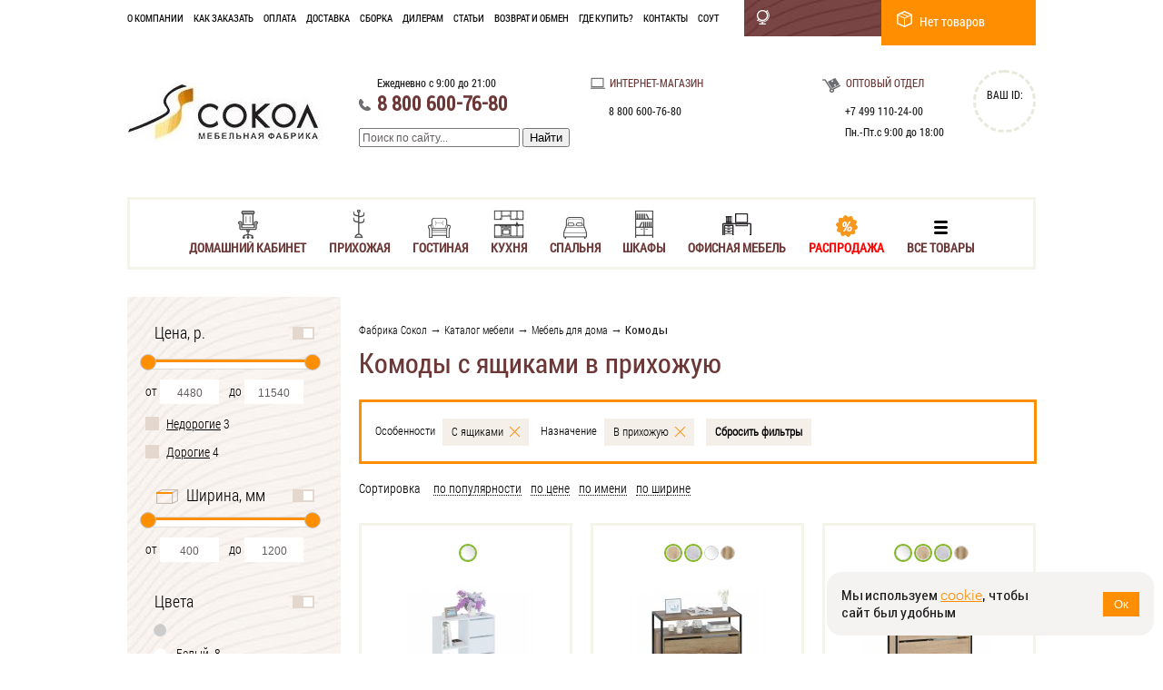

--- FILE ---
content_type: text/html; charset=utf-8
request_url: https://www.sokol-mebel.ru/category/mebel-dlya-doma/komody/s-yashikami/naznachenie-dlya-prihozhei/
body_size: 11977
content:
<!DOCTYPE HTML PUBLIC "-//W3C//DTD HTML 4.01//EN" "http://www.w3.org/TR/html4/strict.dtd">
<html>
<head>
	<title>Купить комоды в Москве, цена на комоды с ящиками в прихожую</title>
<meta http-equiv="Content-Type" content="text/html; charset=UTF-8" />
<meta name="Keywords" content="Комоды с ящиками в прихожую, купить, цена, интернет-магазин, Сокол" />
<meta name="Description" content="Мебельная фабрика «Сокол» предлагает купить комоды с ящиками в прихожую по выгодным ценам собственного производства. На нашем сайте представлен широкий ассортимент комоды. Доставка по Москве в любое время." />
<meta name='yandex-verification' content='67929727d58f8548' />
<meta name="viewport" content="width=1200">
								<meta name="robots" content="noindex,follow" />
<link rel="icon" href="/favicon.ico" type="image/x-icon" />
<link href="/css/jquery-ui-1.10.4.custom.css?831898534" rel="stylesheet" type="text/css" media="screen" />
<link href='https://fonts.googleapis.com/css?family=PT+Sans:400,700,400italic,700italic&subset=latin,cyrillic' rel='stylesheet' type='text/css'>

<link href="/style/reset.css?831898534" rel="stylesheet" type="text/css" >
<link href="/style/style_mode.css?831898534" rel="stylesheet" type="text/css" >
<link rel="stylesheet" href="/style/fastsearch.css?831898534" type="text/css" media="screen" />
	<link rel="stylesheet" href="/js/libs/simplebar/simplebar.css?831898534" />

<script src="https://api-maps.yandex.ru/2.1/?lang=ru_RU" type="text/javascript"></script>
<script src="https://ajax.googleapis.com/ajax/libs/jquery/1.7.2/jquery.min.js"></script>
<script type="text/javascript">
	$(function() {
		var $texts = {
				'2017-05-01': '<span style="color: red;">1 мая с 9:00 до 18:00</span>',
				'2017-05-09': '<span style="color: red;">9 мая с 9:00 до 18:00</span>',
				'2017-12-31': '<span style="color: red;">31 декабря с 9:00 до 16:00</span>'
			},
			$blockClasses = ['back-block__working', 'contacts-block__working', 'call-work-time'],
			$date = (new Date).toISOString().substr(0, 10);
		if (typeof $texts[$date] !== 'undefined') {
			$blockClasses.forEach(function($className) {
				var $blocks = document.getElementsByClassName($className);
				if ($blocks.length > 0) for (var i = 0; i < $blocks.length; i++) $blocks[i].innerHTML = $texts[$date];
			});
		}
	});
</script>
<script type="text/javascript" src="/js/libs/jquery.typeahead.min.js?831898534"></script>
<script type="text/javascript" src="/js/jquery-ui-1.10.4.custom.min.js?831898534"></script>
<script type="text/javascript" src="/js/cookie.js?831898534"></script>

	<script type="text/javascript" src="/js/libs/jquery.lazyloadxt.min.js?831898534"></script>
	<style>img.lazy {display:none}</style>

	
	<link rel="stylesheet" href="/style/bootstrap.min.css?831898534" type="text/css" media="screen" />
<script type="text/javascript" src="/js/bootstrap.min.js?831898534"></script>
<script type="text/javascript" src="/js/jquery.pngFix.js?831898534"></script>
<script type="text/javascript" src="/js/jquery.maskedinput.min.js?831898534"></script>
<script type="text/javascript" src="/js/libs/jquery.tools.js?831898534"></script>
<script type="text/javascript" src="/js/jquery-selectBox-1.2.0/jquery.selectBox.min.js?831898534"></script>
<link rel="stylesheet" href="/js/fancybox/jquery.fancybox.css?831898534" type="text/css" media="screen" />
<script type="text/javascript" src="/js/fancybox/jquery.fancybox.pack.js?831898534"></script>
<script type="text/javascript" src="/js/jquery.mousewheel-3.0.6.pack.js?831898534"></script>
<script type="text/javascript" src="/js/fancybox/helpers/jquery.fancybox-media.js?831898534"></script>
<script src="/js/jquery.mask__modified.js?831898534"></script>
<script src="/js/dacPhoneFormatter.js?831898534"></script>
<script type="text/javascript">
	var load_fancybox = true;
</script>
<script type="text/javascript" src="/js/display_scripts.js?831898534"></script>
	<!-- Yandex.Metrika counter -->
	<script type="text/javascript" >
	(function(m,e,t,r,i,k,a){m[i]=m[i]||function(){(m[i].a=m[i].a||[]).push(arguments)};
	m[i].l=1*new Date();k=e.createElement(t),a=e.getElementsByTagName(t)[0],k.async=1,k.src=r,a.parentNode.insertBefore(k,a)})
	(window, document, "script", "https://mc.yandex.ru/metrika/tag.js", "ym");

	ym(2210500, "init", {
	clickmap:true,
	trackLinks:true,
	accurateTrackBounce:true,
	webvisor:true,
	ecommerce:"dataLayer"
	});
	</script>
	<noscript><div><img src="https://mc.yandex.ru/watch/2210500" style="position:absolute; left:-9999px;" alt="" /></div></noscript>
	<!-- /Yandex.Metrika counter -->

	<script type="text/javascript" src="/js/trackingid.js?831898534"></script>

<script type="text/javascript" async="" src="/js/script.js?831898534"></script>
</head>
<body>
	

	<div>
		<div class="top-panel center">
     <div class="menu-top intense">
        <ul>
            																																																																														            <li><a href="/company/">О&nbsp;компании</a></li>
            																																																																														            <li><a href="/howtoorder/">Как&nbsp;заказать</a></li>
            																																																																														            <li><a href="/payment/">Оплата</a></li>
            																																																																														            <li><a href="/delivery/">Доставка</a></li>
            																																																																														            <li><a href="/assemble/">Сборка</a></li>
            																																																																														            <li><a href="http://dealers.sokol-mebel.ru">Дилерам</a></li>
            																																																																														            <li><a href="/articles/">Статьи</a></li>
            																																																																														            <li><a href="/return_policy/">Возврат и обмен</a></li>
            																																																																														            <li><a href="/where_to_buy/">Где купить?</a></li>
            																																																																														            <li><a href="/contacts/">Контакты</a></li>
            																																																																														            <li><a href="/sout/">СОУТ</a></li>
                    </ul>
    </div>
    <div class="top-panel-cart cart-block">
    	<span class="cart_icon"></span>
<span>
			Нет товаров
	</span>
</a>
    </div>

    <div class="top-panel-city">
	<div class="location-select-inner">
		<span class="location-text delivery_city" data-target="#cities_form" data-toggle="modal"><em id="location_name"></em></span>
	</div>
</div>
</div>

				
		<div class=" header center clearfix">
			<div class="header-info clearfix">
	<div class="header-container">
		<a href="/"><img src="/images/logo.jpg" alt="Фабрика Сокол :: Главная" style="padding-top: 6px;"></a>
	</div>
	<div class="header-call-us header-container">
		<div class="header-work" style="padding-bottom:7px;"><b class="call-work-time">Ежедневно с 9:00 до 21:00</b><br /></div>
		<div class="header-phones-large">8 800 600-76-80<br /></div>
		<!--<a href="#take-call_form" class="take-call" data-toggle="modal">Заказать звонок</a><br /> -->

		<div id="search">
			<div class="ya-site-form ya-site-form_inited_no" onclick="return {'bg': '#ffffff', 'target': '_self', 'language': 'ru', 'suggest': true, 'tld': 'ru', 'site_suggest': true, 'action': '/search/', 'webopt': false, 'fontsize': 13, 'arrow': true, 'fg': '#000000', 'searchid': '1926758', 'logo': 'rb', 'websearch': false, 'type': 3, 'input_placeholder': 'поиск по сайту'}">
				<form action="/search/" method="get" target="_self">
										<input type="text" name="text" value="" autocomplete="off" id="search-query" placeholder="Поиск по сайту..." />
					<input type="submit" value="Найти" />
				</form>
			</div>
			
		</div>
	</div>

	<div class="telephone_block header-contacts-internet header-container">
		<div class="header-contacts-head logo">Интернет-магазин</div><br />
		<div class="phone_number_msk phone_block hidden">
			<div class="header-phones-lite">+7 495 848-71-12</div>
		</div>
		<div class="phone_number_spb phone_block hidden">
			<div class="header-phones-lite">+7 812 470-79-66</div>
		</div>
		<div class="phone_number_other phone_block hidden">
			<div class="header-phones-lite">8 800 600-76-80</div>
		</div>
	</div>
	<div class="header-contacts-wholesale header-container">
		<div class="header-contacts-head header logo2">Оптовый отдел</div><br />
		<div class="header-phones-lite" style="padding-left:25px; margin-bottom:-2px;">+7 499 110-24-00</div><br/>
		<div class="header-work" style="padding-left:25px;">Пн.-Пт.с 9:00 до 18:00</div>
		<div class="adlabs-counter">
			<span class="adlabs-header">ВАШ ID:</span>
			<b><span class="adlabs_uid"></span></b>
		</div>
	</div>
</div>

			
<div class="top-category-menu-wrap">
	<div class="top-category-menu">
				<ul class="catalog-navigation-nested nesting-1">
					<li class="dd-here" data-nesting="1">
				<a href="/catalog/kabinet/" class=" strong" aria-haspopup="true">
																		<img src="/images/menu-logo193.png" alt="Домашний кабинет" class="menu-img">
												<img src="/images/menu-logo193-hover.png" alt="Домашний кабинет" class="menu-img-hover">
										Домашний кабинет				</a>
											<ul class="catalog-navigation-nested nesting-2">
					<li class="dd-here" data-nesting="2">
				<a href="/category/mebel-dlya-doma/stol/kompyuternyj-stol/" class=" strong">
										Компьютерные столы				</a>
							</li>
					<li class="dd-here" data-nesting="2">
				<a href="/category/mebel-dlya-doma/stol/pismennyj-stol/" class="">
										Письменные столы				</a>
							</li>
					<li class="dd-here" data-nesting="2">
				<a href="/category/mebel-dlya-doma/stellazhi/" class="">
										Стеллажи				</a>
							</li>
					<li class="dd-here" data-nesting="2">
				<a href="/category/mebel-dlya-doma/tumba/tumba/" class="">
										Тумбы с ящиками				</a>
							</li>
					<li class="dd-here" data-nesting="2">
				<a href="/category/mebel-dlya-doma/nastennie_polki/" class="">
										Настенные полки				</a>
							</li>
			</ul>

							</li>
					<li class="dd-here" data-nesting="1">
				<a href="/catalog/prihozhaya/" class=" strong" aria-haspopup="true">
																		<img src="/images/menu-logo194.png" alt="Прихожая" class="menu-img">
												<img src="/images/menu-logo194-hover.png" alt="Прихожая" class="menu-img-hover">
										Прихожая				</a>
											<ul class="catalog-navigation-nested nesting-2">
					<li class="dd-here" data-nesting="2">
				<a href="/category/mebel-dlya-doma/veshalka/nastennye-veshalki/" class="">
										Вешалки				</a>
							</li>
					<li class="dd-here" data-nesting="2">
				<a href="/category/mebel-dlya-doma/obuvnica/" class=" strong">
										Обувницы				</a>
							</li>
					<li class="dd-here" data-nesting="2">
				<a href="/category/mebel-dlya-doma/shkaf/shkaf-raspashnoj/" class="">
										Шкафы распашные				</a>
							</li>
					<li class="dd-here" data-nesting="2">
				<a href="/category/mebel-dlya-doma/shkaf/shkaf-kupe/" class=" strong">
										Шкафы-купе				</a>
							</li>
					<li class="dd-here" data-nesting="2">
				<a href="/category/mebel-dlya-doma/prihozhie/" class=" strong">
										Прихожие				</a>
							</li>
					<li class="dd-here" data-nesting="2">
				<a href="/category/mebel-dlya-doma/zerkala/nastennye-zerkala/" class="">
										Зеркала				</a>
							</li>
			</ul>

							</li>
					<li class="dd-here" data-nesting="1">
				<a href="/catalog/gostinaya/" class=" strong" aria-haspopup="true">
																		<img src="/images/menu-logo195.png" alt="Гостиная" class="menu-img">
												<img src="/images/menu-logo195-hover.png" alt="Гостиная" class="menu-img-hover">
										Гостиная				</a>
											<ul class="catalog-navigation-nested nesting-2">
					<li class="dd-here" data-nesting="2">
				<a href="/category/mebel-dlya-doma/stol/stoly-knizhki/" class=" strong">
										Столы-книжки				</a>
							</li>
					<li class="dd-here" data-nesting="2">
				<a href="/category/mebel-dlya-doma/stol/kuhonnye-stoly/" class="">
										Обеденные столы				</a>
							</li>
					<li class="dd-here" data-nesting="2">
				<a href="/category/mebel-dlya-doma/komody/" class="">
										Комоды				</a>
							</li>
					<li class="dd-here" data-nesting="2">
				<a href="/category/mebel-dlya-doma/tumba/tv-tumba/" class=" strong">
										ТВ-тумбы				</a>
							</li>
					<li class="dd-here" data-nesting="2">
				<a href="/category/mebel-dlya-doma/stellazhi/" class="">
										Стеллажи				</a>
							</li>
					<li class="dd-here" data-nesting="2">
				<a href="/category/mebel-dlya-doma/nastennie_polki/" class="">
										Настенные полки				</a>
							</li>
					<li class="dd-here" data-nesting="2">
				<a href="/category/mebel-dlya-doma/stoliki/zhurnalnye-stoliki/" class=" strong">
										Журнальные столики				</a>
							</li>
			</ul>

							</li>
					<li class="dd-here" data-nesting="1">
				<a href="/catalog/kuhnya/" class=" strong" aria-haspopup="true">
																		<img src="/images/menu-logo387.png" alt="Кухня" class="menu-img">
												<img src="/images/menu-logo387-hover.png" alt="Кухня" class="menu-img-hover">
										Кухня				</a>
											<ul class="catalog-navigation-nested nesting-2">
					<li class="dd-here" data-nesting="2">
				<a href="/category/mebel-dlya-kuhni/komplekti-mebeli-dlya-kuhni/" class="">
										Кухонные гарнитуры				</a>
							</li>
					<li class="dd-here" data-nesting="2">
				<a href="/catalog/kuhnya/modulnie-kuhonnye-stoly/" class="">
										Модульные кухонные столы				</a>
											<ul class="catalog-navigation-nested nesting-3">
					<li class="dd-here" data-nesting="3">
				<a href="/category/mebel-dlya-kuhni/modulnie-kuhonnye-stoly/stoly-s-polkami/" class="">
										Столы с полками				</a>
							</li>
					<li class="dd-here" data-nesting="3">
				<a href="/category/mebel-dlya-kuhni/modulnie-kuhonnye-stoly/stoly-s-yashikami/" class="">
										Столы с ящиками				</a>
							</li>
					<li class="dd-here" data-nesting="3">
				<a href="/category/mebel-dlya-kuhni/modulnie-kuhonnye-stoly/stoly-pod-mojku/" class="">
										Столы под мойку				</a>
							</li>
			</ul>

							</li>
					<li class="dd-here" data-nesting="2">
				<a href="/catalog/kuhnya/modulnye-kuhonnye-shkafy/" class="">
										Модульные кухонные шкафы				</a>
											<ul class="catalog-navigation-nested nesting-3">
					<li class="dd-here" data-nesting="3">
				<a href="/category/mebel-dlya-kuhni/kuhonnye-shkafy/shkafy-s-polkoj/" class="">
										Шкафы с полками				</a>
							</li>
					<li class="dd-here" data-nesting="3">
				<a href="/category/mebel-dlya-kuhni/kuhonnye-shkafy/shkafy-k-vytyazhke/" class="">
										Шкафы к вытяжке				</a>
							</li>
			</ul>

							</li>
					<li class="dd-here" data-nesting="2">
				<a href="/catalog/kuhnya/kuhonnye-aksessuary/" class="">
										Кухонные аксессуары				</a>
											<ul class="catalog-navigation-nested nesting-3">
					<li class="dd-here" data-nesting="3">
				<a href="/category/mebel-dlya-kuhni/kuhonnyj-aksessuary/mojki/" class="">
										Мойки				</a>
							</li>
					<li class="dd-here" data-nesting="3">
				<a href="/category/mebel-dlya-kuhni/kuhonnyj-aksessuary/plintusa/" class="">
										Плинтуса				</a>
							</li>
					<li class="dd-here" data-nesting="3">
				<a href="/category/mebel-dlya-kuhni/kuhonnyj-aksessuary/stenovye-paneli/" class="">
										Стеновые панели				</a>
							</li>
					<li class="dd-here" data-nesting="3">
				<a href="/category/mebel-dlya-kuhni/kuhonnyj-aksessuary/sushki/" class="">
										Сушилки для посуды				</a>
							</li>
					<li class="dd-here" data-nesting="3">
				<a href="/category/mebel-dlya-kuhni/kuhonnyj-aksessuary/stoleshnicy/" class="">
										Столешницы				</a>
							</li>
					<li class="dd-here" data-nesting="3">
				<a href="/category/mebel-dlya-kuhni/kuhonnyj-aksessuary/planki/" class="">
										Планки				</a>
							</li>
			</ul>

							</li>
					<li class="dd-here" data-nesting="2">
				<a href="/category/mebel-dlya-doma/stol/stoly-knizhki/" class=" strong">
										Столы-книжки				</a>
							</li>
					<li class="dd-here" data-nesting="2">
				<a href="/category/mebel-dlya-doma/stol/kuhonnye-stoly/" class="">
										Обеденные столы				</a>
							</li>
			</ul>

							</li>
					<li class="dd-here" data-nesting="1">
				<a href="/catalog/spalnya/" class=" strong" aria-haspopup="true">
																		<img src="/images/menu-logo196.png" alt="Спальня" class="menu-img">
												<img src="/images/menu-logo196-hover.png" alt="Спальня" class="menu-img-hover">
										Спальня				</a>
											<ul class="catalog-navigation-nested nesting-2">
					<li class="dd-here" data-nesting="2">
				<a href="/category/mebel-dlya-doma/shkaf/shkaf-raspashnoj/" class="">
										Шкафы распашные				</a>
							</li>
					<li class="dd-here" data-nesting="2">
				<a href="/category/mebel-dlya-doma/komody/" class="">
										Комоды				</a>
							</li>
					<li class="dd-here" data-nesting="2">
				<a href="/category/mebel-dlya-doma/tumba/prikrovatnaya-tumba/" class="">
										Прикроватные тумбочки				</a>
							</li>
					<li class="dd-here" data-nesting="2">
				<a href="/category/mebel-dlya-doma/stoliki/tualetnye-stoliki/" class=" strong">
										Туалетные столики				</a>
							</li>
					<li class="dd-here" data-nesting="2">
				<a href="/category/mebel-dlya-doma/shkaf/shkaf-kupe/" class=" strong">
										Шкафы-купе				</a>
							</li>
					<li class="dd-here" data-nesting="2">
				<a href="/category/mebel-dlya-doma/zerkala/nastennye-zerkala/" class="">
										Зеркала				</a>
							</li>
					<li class="dd-here" data-nesting="2">
				<a href="/category/mebel-dlya-doma/tumba/tv-tumba/" class=" strong">
										ТВ-тумбы				</a>
							</li>
			</ul>

							</li>
					<li class="dd-here" data-nesting="1">
				<a href="/catalog/shkafy/" class=" strong" aria-haspopup="true">
																		<img src="/images/menu-logo197.png" alt="Шкафы" class="menu-img">
												<img src="/images/menu-logo197-hover.png" alt="Шкафы" class="menu-img-hover">
										Шкафы				</a>
											<ul class="catalog-navigation-nested nesting-2">
					<li class="dd-here" data-nesting="2">
				<a href="/category/mebel-dlya-doma/shkaf/shkaf-raspashnoj/" class="">
										Шкафы распашные				</a>
							</li>
					<li class="dd-here" data-nesting="2">
				<a href="/category/mebel-dlya-doma/shkaf/shkaf-kupe/" class=" strong">
										Шкафы-купе				</a>
							</li>
					<li class="dd-here" data-nesting="2">
				<a href="/category/mebel-dlya-doma/stellazhi/" class="">
										Стеллажи				</a>
							</li>
			</ul>

							</li>
					<li class="dd-here" data-nesting="1">
				<a href="/catalog/ofisnaya-mebel/" class=" strong" aria-haspopup="true">
																		<img src="/images/menu-logo354.png" alt="Офисная мебель" class="menu-img">
												<img src="/images/menu-logo354-hover.png" alt="Офисная мебель" class="menu-img-hover">
										Офисная мебель				</a>
											<ul class="catalog-navigation-nested nesting-2">
					<li class="dd-here" data-nesting="2">
				<a href="/category/mebel-dlya-ofisa/stoly-ofisnye/pismennye-stoly-dlya-ofisa/" class="">
										Столы для офиса				</a>
							</li>
					<li class="dd-here" data-nesting="2">
				<a href="/category/mebel-dlya-ofisa/stoly-ofisnye/stoly-dlya-peregovorov/" class="">
										Столы для переговоров				</a>
							</li>
					<li class="dd-here" data-nesting="2">
				<a href="/category/mebel-dlya-doma/stellazhi/naznachenie-dlya-ofisa/" class="">
										Офисные стеллажи				</a>
							</li>
					<li class="dd-here" data-nesting="2">
				<a href="/category/mebel-dlya-doma/tumba/tumba/" class="">
										Тумбы с ящиками				</a>
							</li>
					<li class="dd-here" data-nesting="2">
				<a href="/category/mebel-dlya-ofisa/stoly-ofisnye/stoly-pristavki/" class="">
										Столы-приставки				</a>
							</li>
			</ul>

							</li>
					<li class="dd-here no-icon discount" data-nesting="1">
				<a href="/catalog/discount/" class=" strong special disount" aria-haspopup="true">
																		<img src="/images/menu-logo235.png" alt="Распродажа" class="menu-img">
												<img src="/images/menu-logo235-hover.png" alt="Распродажа" class="menu-img-hover">
										Распродажа				</a>
							</li>
					<li class="dd-here no-icon all-goods" data-nesting="1">
				<a href="/category/" class=" strong all-goods" aria-haspopup="true">
																	<img src="/images/menu-logo236-hover.png" alt="Все товары" class="menu-img active">
										Все товары				</a>
							</li>
			</ul>

	</div>
</div>

								</div>


		<div class="main">
				<div class="center clearfix">
		<div id="left_menu_container">
							

<!--mod-left-menu-->
<!--mod-left-menu-->

<!--wooden-filter-->
<div class="filter-wrapper" data-url="/category/mebel-dlya-doma/komody/s-yashikami/naznachenie-dlya-prihozhei//filter.json?&sort=&order=asc">
	<noscript>
	<style>
		.expanded-body.scrollable {
			overflow-y: auto;
		}
	</style>
</noscript>


<div style="width:auto;" class="wooden-filter-wrapper" data-entity-name="товаров">
	
								
	
						
	<div class="wooden-filter">
		<form type="GET" action="/category/mebel-dlya-doma/komody/">
			
			
			
			<script>
				minSlideRange = {};
				maxSlideRange = {};
				valuesSlideRange = {};
			</script>
			<div class="filt-category">
				<div class="expanded-group">
					<div class="filt-category-head">
						Цена, р.
											</div>
					<div class="expanded-body">
						<div class="expanded-body-group">
							<div class="filt-range">
								<script>
									minSlideRange[1] = 4480;
									maxSlideRange[1] = 11540;
									valuesSlideRange[1] = [
																					4480
										,
																					11540
																			];
								</script>
								<div class="filt-range-slider">
									<div class="r-slider-fon">
										<div class="r-slider-left">
											<div class="r-slider-right">
												<div id="slider-range-1" class="slider-range"></div>
											</div>
										</div>
									</div>
								</div>
								<div id="for-slider-range-1" class="filt-range-values">
									<div class="filt-r-val">
										<span>от</span>
										<input type="text" name="filter[price][min]" class="filt-input-text-value min" placeholder="4480" value=""/>
									</div>
									<div class="filt-r-val">
										<span>до</span>
										<input type="text" name="filter[price][max]" class="filt-input-text-value max" placeholder="11540" value=""/>
									</div>
								</div>
							</div>

																																																																																																																																																																																																																																																																																																																																																																																																																																																																																																																																																																									<div id="auto-auto">
																																																																																																									<label for="auto_438" class="property-45 radio-check">
														<input type="checkbox" hidden name="filter[properties][]" value="438" />
														<span></span>
																													<a href="/category/mebel-dlya-doma/komody/nedorogie/" title="Недорогие">Недорогие</a>&nbsp;<span class="filter-counter">3</span>
																											</label>
													<div class="clear"></div>
																																																																																																									<label for="auto_221" class="property-45 radio-check">
														<input type="checkbox" hidden name="filter[properties][]" value="221" />
														<span></span>
																													<a href="/category/mebel-dlya-doma/komody/dorogie/" title="Дорогие">Дорогие</a>&nbsp;<span class="filter-counter">4</span>
																											</label>
													<div class="clear"></div>
																							</div>
																																																																																																																																																																																																																																																																																																																																																																																																																																																																																																																													</div>
					</div>
				</div>
			</div>
							<div class="filt-category">
					<div class="expanded-group">
						<div class="filt-category-head width"><i></i><span>Ширина, мм</span></div>
						<div class="expanded-body">
							<div class="expanded-body-group">
																<script>
									minSlideRange[3] = 400;
									maxSlideRange[3] = 1200;
									valuesSlideRange[3] = [
																					400
										,
																					1200
																			];
								</script>
								<div class="filt-category-sub-group">
									<div class="filt-range-slider">
										<div class="r-slider-fon">
											<div class="r-slider-left">
												<div class="r-slider-right">
													<div id="slider-range-3" class="slider-range"></div>
												</div>
											</div>
										</div>
									</div>
									<div id="for-slider-range-3" class="filt-range-values">
										<div class="filt-r-val">
											<span>от</span>
											<input type="text" name="filter[width][min]" class="filt-input-text-value min" placeholder="400" value=""/>
										</div>
										<div class="filt-r-val">
											<span>до</span>
											<input type="text" name="filter[width][max]" class="filt-input-text-value max" placeholder="1200" value=""/>
										</div>
									</div>
								</div>
															</div>
						</div>
					</div>
				</div>
										<div id="colorbases" class="filt-category">
					<div class="expanded-group">
						<div class="filt-category-head">
							<span>Цвета</span>
													</div>
						<div class="expanded-body scrollable" data-simplebar-direction="vertical">
														<div class="expanded-body-group">
								<div class="label-check-radio-group">
																																																												<label for="colorbase_4" class="radio-check colors">
											<input type="checkbox" name="filter[colorbases][]" value="4" />
												<a href="/category/mebel-dlya-doma/komody/seryj/" title="Серый">												<div class="item-color" data-color="#CCCCCC" >
																											<div style="background: #CCCCCC;" title="Серые комоды с ящиками в прихожую — 3 шт."></div>
																									</div>												</a>																				</label>
																																																		<br>										<label for="colorbase_3" class="radio-check colors">
											<input type="checkbox" name="filter[colorbases][]" value="3" />
												<a href="/category/mebel-dlya-doma/komody/belyj/" title="Белый">												<div class="item-color" data-color="#ffffff" >
																											<div style="background: #ffffff;" title="Белые комоды с ящиками в прихожую — 8 шт."></div>
																									</div><span style="margin-left: 5px;">Белый</span>												</a>										&nbsp;<span class="filter-counter">8</span>										</label>
																																																		<br>										<label for="colorbase_15" class="radio-check colors">
											<input type="checkbox" name="filter[colorbases][]" value="15" />
												<a href="/category/mebel-dlya-doma/komody/svetloe-derevo/" title="Светлое дерево">												<div class="item-color" data-color="#4e4c52" >
																											<div style="background: #4e4c52 url('/global_images/colorbase/2_100.jpg') center center;" title="Комоды с ящиками в прихожую под светлое дерево — 6 шт."></div>
																									</div><span style="margin-left: 5px;">Светлое дерево</span>												</a>										&nbsp;<span class="filter-counter">6</span>										</label>
																																																		<br>										<label for="colorbase_16" class="radio-check colors">
											<input type="checkbox" name="filter[colorbases][]" value="16" />
												<a href="/category/mebel-dlya-doma/komody/venge/" title="Венге">												<div class="item-color" data-color="#1f1207" >
																											<div style="background: #1f1207 url('/global_images/colorbase/3_100.jpg') center center;" title="Комоды с ящиками в прихожую в цвете Венге — 2 шт."></div>
																									</div><span style="margin-left: 5px;">Венге</span>												</a>										&nbsp;<span class="filter-counter">2</span>										</label>
																	</div>
							</div>
						</div>
					</div>
				</div>
																											
													<div id="tip" class="filt-category">
								<div class="expanded-group">
									<div class="filt-category-head">
										<span>Тип</span>
																			</div>
									<div class="expanded-body scrollable" data-simplebar-direction="vertical">
																				<div class="expanded-body-group">
											<div class="label-check-radio-group">
												
																																																																	
													<label for="tip_33" class="property-5 radio-check">
														<input type="checkbox" hidden name="filter[properties][]" value="33" />
														<span></span>
																													<a href="/category/mebel-dlya-doma/komody/pryamye/" title="Прямые">Прямые</a>&nbsp;<span class="filter-counter">8</span>
																											</label>
													<div class="clear"></div>
																																																																	
													<label for="tip_88" class="property-5 radio-check">
														<input type="checkbox" hidden name="filter[properties][]" value="88" />
														<span></span>
																													<a href="/category/mebel-dlya-doma/komody/transformery/" title="Трансформер">Трансформер</a>&nbsp;<span class="filter-counter">1</span>
																											</label>
													<div class="clear"></div>
																																																																	
													<label for="tip_589" class="property-5 radio-check">
														<input type="checkbox" hidden name="filter[properties][]" value="589" />
														<span></span>
																													<a href="/category/mebel-dlya-doma/komody/dlya-belya/" title="Для белья">Для белья</a>&nbsp;<span class="filter-counter">7</span>
																											</label>
													<div class="clear"></div>
																																																																	
													<label for="tip_590" class="property-5 radio-check">
														<input type="checkbox" hidden name="filter[properties][]" value="590" />
														<span></span>
																													<a href="/category/mebel-dlya-doma/komody/dlya-odezhdy/" title="Для одежды">Для одежды</a>&nbsp;<span class="filter-counter">8</span>
																											</label>
													<div class="clear"></div>
																																																																	
													<label for="tip_591" class="property-5 radio-check">
														<input type="checkbox" hidden name="filter[properties][]" value="591" />
														<span></span>
																													<a href="/category/mebel-dlya-doma/komody/pod-televizor/" title="Под телевизор">Под телевизор</a>&nbsp;<span class="filter-counter">5</span>
																											</label>
													<div class="clear"></div>
																																																																	
													<label for="tip_592" class="property-5 radio-check">
														<input type="checkbox" hidden name="filter[properties][]" value="592" />
														<span></span>
																													<a href="/category/mebel-dlya-doma/komody/tualetnyj-komod-stolik/" title="Туалетный комод-столик">Туалетный комод-столик</a>&nbsp;<span class="filter-counter">1</span>
																											</label>
													<div class="clear"></div>
												
																							</div>
										</div>
									</div>
								</div>
							</div>
																																
													<div id="naznachenie" class="filt-category">
								<div class="expanded-group">
									<div class="filt-category-head">
										<span>Назначение</span>
																			</div>
									<div class="expanded-body scrollable" data-simplebar-direction="vertical">
																				<div class="expanded-body-group">
											<div class="label-check-radio-group">
												
																																																																	
													<label for="naznachenie_463" class="property-22 radio-check">
														<input type="checkbox" hidden name="filter[properties][]" value="463" />
														<span></span>
																													<a href="/category/mebel-dlya-doma/komody/naznachenie-dlya-spalni/" title="Для спальни">Для спальни</a>&nbsp;<span class="filter-counter">8</span>
																											</label>
													<div class="clear"></div>
																																																																	
													<label for="naznachenie_464" class="property-22 radio-check">
														<input type="checkbox" hidden name="filter[properties][]" value="464" checked/>
														<span></span>
																													<a href="/category/mebel-dlya-doma/komody/naznachenie-dlya-prihozhei/" title="В прихожую">В прихожую</a>&nbsp;<span class="filter-counter">8</span>
																											</label>
													<div class="clear"></div>
																																																																	
													<label for="naznachenie_549" class="property-22 radio-check">
														<input type="checkbox" hidden name="filter[properties][]" value="549" />
														<span></span>
																													<a href="/category/mebel-dlya-doma/komody/naznachenie-dlya-gostinoi/" title="Для гостиной">Для гостиной</a>&nbsp;<span class="filter-counter">8</span>
																											</label>
													<div class="clear"></div>
																																																																	
													<label for="naznachenie_686" class="property-22 radio-check">
														<input type="checkbox" hidden name="filter[properties][]" value="686" />
														<span></span>
																													<a href="/category/mebel-dlya-doma/komody/dlya-knig/" title="Для книг">Для книг</a>&nbsp;<span class="filter-counter">2</span>
																											</label>
													<div class="clear"></div>
												
																							</div>
										</div>
									</div>
								</div>
							</div>
																																									
													<div id="material" class="filt-category">
								<div class="expanded-group">
									<div class="filt-category-head">
										<span>Материал</span>
																			</div>
									<div class="expanded-body scrollable" data-simplebar-direction="vertical">
																				<div class="expanded-body-group">
											<div class="label-check-radio-group">
												
																																																																	
													<label for="material_4" class="property-2 radio-check">
														<input type="checkbox" hidden name="filter[properties][]" value="4" />
														<span></span>
																													<a href="/category/mebel-dlya-doma/komody/metall/" title="Металл">Металл</a>&nbsp;<span class="filter-counter">2</span>
																											</label>
													<div class="clear"></div>
																																																																	
													<label for="material_79" class="property-2 radio-check">
														<input type="checkbox" hidden name="filter[properties][]" value="79" />
														<span></span>
																													<a href="/category/mebel-dlya-doma/komody/ldsp/" title="ЛДСП">ЛДСП</a>&nbsp;<span class="filter-counter">8</span>
																											</label>
													<div class="clear"></div>
												
																							</div>
										</div>
									</div>
								</div>
							</div>
																																																											
													<div id="razmer" class="filt-category">
								<div class="expanded-group">
									<div class="filt-category-head">
										<span>Размер</span>
																			</div>
									<div class="expanded-body scrollable" data-simplebar-direction="vertical">
																				<div class="expanded-body-group">
											<div class="label-check-radio-group">
												
																																																																	
													<label for="razmer_18" class="property-4 radio-check">
														<input type="checkbox" hidden name="filter[properties][]" value="18" />
														<span></span>
																													<a href="/category/mebel-dlya-doma/komody/uzkie/" title="Узкие">Узкие</a>&nbsp;<span class="filter-counter">2</span>
																											</label>
													<div class="clear"></div>
																																																																	
													<label for="razmer_19" class="property-4 radio-check">
														<input type="checkbox" hidden name="filter[properties][]" value="19" />
														<span></span>
																													<a href="/category/mebel-dlya-doma/komody/shirokie/" title="Широкие">Широкие</a>&nbsp;<span class="filter-counter">6</span>
																											</label>
													<div class="clear"></div>
																																																																	
													<label for="razmer_16" class="property-4 radio-check">
														<input type="checkbox" hidden name="filter[properties][]" value="16" />
														<span></span>
																													<a href="/category/mebel-dlya-doma/komody/malenkie/" title="Маленькие">Маленькие</a>&nbsp;<span class="filter-counter">1</span>
																											</label>
													<div class="clear"></div>
																																																																	
													<label for="razmer_17" class="property-4 radio-check">
														<input type="checkbox" hidden name="filter[properties][]" value="17" />
														<span></span>
																													<a href="/category/mebel-dlya-doma/komody/bolshie/" title="Большие">Большие</a>&nbsp;<span class="filter-counter">1</span>
																											</label>
													<div class="clear"></div>
												
																							</div>
										</div>
									</div>
								</div>
							</div>
																																
													<div id="vysota" class="filt-category">
								<div class="expanded-group">
									<div class="filt-category-head">
										<span>Высота</span>
																			</div>
									<div class="expanded-body scrollable" data-simplebar-direction="vertical">
																				<div class="expanded-body-group">
											<div class="label-check-radio-group">
												
																																																																	
													<label for="vysota_548" class="property-29 radio-check">
														<input type="checkbox" hidden name="filter[properties][]" value="548" />
														<span></span>
																													<a href="/category/mebel-dlya-doma/komody/nizkie/" title="Низкие">Низкие</a>&nbsp;<span class="filter-counter">5</span>
																											</label>
													<div class="clear"></div>
																																																																	
													<label for="vysota_550" class="property-29 radio-check">
														<input type="checkbox" hidden name="filter[properties][]" value="550" />
														<span></span>
																													<a href="/category/mebel-dlya-doma/komody/visota_visokie/" title="Высокие">Высокие</a>&nbsp;<span class="filter-counter">3</span>
																											</label>
													<div class="clear"></div>
												
																							</div>
										</div>
									</div>
								</div>
							</div>
																																
													<div id="glubina" class="filt-category">
								<div class="expanded-group">
									<div class="filt-category-head">
										<span>Глубина</span>
																			</div>
									<div class="expanded-body scrollable" data-simplebar-direction="vertical">
																				<div class="expanded-body-group">
											<div class="label-check-radio-group">
												
																																																																	
													<label for="glubina_603" class="property-39 radio-check">
														<input type="checkbox" hidden name="filter[properties][]" value="603" />
														<span></span>
																													<a href="/category/mebel-dlya-doma/komody/neglubokie/" title="Неглубокие">Неглубокие</a>&nbsp;<span class="filter-counter">8</span>
																											</label>
													<div class="clear"></div>
												
																							</div>
										</div>
									</div>
								</div>
							</div>
																																									
													<div id="osobennosti" class="filt-category">
								<div class="expanded-group">
									<div class="filt-category-head">
										<span>Особенности</span>
																			</div>
									<div class="expanded-body scrollable" data-simplebar-direction="vertical">
																				<div class="expanded-body-group">
											<div class="label-check-radio-group">
												
																																																																	
													<label for="osobennosti_56" class="property-6 radio-check">
														<input type="checkbox" hidden name="filter[properties][]" value="56" />
														<span></span>
																													<a href="/category/mebel-dlya-doma/komody/s-polkoj/" title="С полочкой">С полочкой</a>&nbsp;<span class="filter-counter">4</span>
																											</label>
													<div class="clear"></div>
																																																																	
													<label for="osobennosti_57" class="property-6 radio-check">
														<input type="checkbox" hidden name="filter[properties][]" value="57" checked/>
														<span></span>
																													<a href="/category/mebel-dlya-doma/komody/s-yashikami/" title="С ящиками">С ящиками</a>&nbsp;<span class="filter-counter">7</span>
																											</label>
													<div class="clear"></div>
																																																																	
													<label for="osobennosti_952" class="property-6 radio-check">
														<input type="checkbox" hidden name="filter[properties][]" value="952" />
														<span></span>
																													<a href="/category/mebel-dlya-doma/komody/so-stolikom/" title="Со столиком">Со столиком</a>&nbsp;<span class="filter-counter">1</span>
																											</label>
													<div class="clear"></div>
																																																																	
													<label for="osobennosti_130" class="property-6 radio-check">
														<input type="checkbox" hidden name="filter[properties][]" value="130" />
														<span></span>
																													<a href="/category/mebel-dlya-doma/komody/na-nozhkah/" title="На ножках">На ножках</a>&nbsp;<span class="filter-counter">2</span>
																											</label>
													<div class="clear"></div>
																																																																	
													<label for="osobennosti_288" class="property-6 radio-check">
														<input type="checkbox" hidden name="filter[properties][]" value="288" />
														<span></span>
																													<a href="/category/mebel-dlya-doma/komody/s-dvercami/" title="С дверцами">С дверцами</a>&nbsp;<span class="filter-counter">2</span>
																											</label>
													<div class="clear"></div>
																																																																	
													<label for="osobennosti_687" class="property-6 radio-check">
														<input type="checkbox" hidden name="filter[properties][]" value="687" />
														<span></span>
																													<a href="/category/mebel-dlya-doma/komody/bez-ruchek/" title="Без ручек">Без ручек</a>&nbsp;<span class="filter-counter">8</span>
																											</label>
													<div class="clear"></div>
												
																							</div>
										</div>
									</div>
								</div>
							</div>
																																
																																
													<div id="kolichestvo-yashikov" class="filt-category">
								<div class="expanded-group">
									<div class="filt-category-head">
										<span>Количество ящиков</span>
																			</div>
									<div class="expanded-body scrollable" data-simplebar-direction="vertical">
																				<div class="expanded-body-group">
											<div class="label-check-radio-group">
												
																																																																	
													<label for="kolichestvo-yashikov_598" class="property-38 radio-check">
														<input type="checkbox" hidden name="filter[properties][]" value="598" />
														<span></span>
																													<a href="/category/mebel-dlya-doma/komody/kolichestvo-yaschikov-2/" title="2 ящика">2 ящика</a>&nbsp;<span class="filter-counter">1</span>
																											</label>
													<div class="clear"></div>
																																																																	
													<label for="kolichestvo-yashikov_599" class="property-38 radio-check">
														<input type="checkbox" hidden name="filter[properties][]" value="599" />
														<span></span>
																													<a href="/category/mebel-dlya-doma/komody/kolichestvo-yaschikov-3/" title="3 ящика">3 ящика</a>&nbsp;<span class="filter-counter">4</span>
																											</label>
													<div class="clear"></div>
																																																																	
													<label for="kolichestvo-yashikov_600" class="property-38 radio-check">
														<input type="checkbox" hidden name="filter[properties][]" value="600" />
														<span></span>
																													<a href="/category/mebel-dlya-doma/komody/kolichestvo-yaschikov-4/" title="4 ящика">4 ящика</a>&nbsp;<span class="filter-counter">1</span>
																											</label>
													<div class="clear"></div>
																																																																	
													<label for="kolichestvo-yashikov_601" class="property-38 radio-check">
														<input type="checkbox" hidden name="filter[properties][]" value="601" />
														<span></span>
																													<a href="/category/mebel-dlya-doma/komody/kolichestvo-yaschikov-5/" title="5 ящиков">5 ящиков</a>&nbsp;<span class="filter-counter">1</span>
																											</label>
													<div class="clear"></div>
												
																							</div>
										</div>
									</div>
								</div>
							</div>
																																									
													<div id="style" class="filt-category">
								<div class="expanded-group">
									<div class="filt-category-head">
										<span>Стиль</span>
																			</div>
									<div class="expanded-body scrollable" data-simplebar-direction="vertical">
																				<div class="expanded-body-group">
											<div class="label-check-radio-group">
												
																																																																	
													<label for="style_433" class="property-25 radio-check">
														<input type="checkbox" hidden name="filter[properties][]" value="433" />
														<span></span>
																													<a href="/category/mebel-dlya-doma/komody/sovremennyj/" title="Современный">Современный</a>&nbsp;<span class="filter-counter">8</span>
																											</label>
													<div class="clear"></div>
																																																																	
													<label for="style_595" class="property-25 radio-check">
														<input type="checkbox" hidden name="filter[properties][]" value="595" />
														<span></span>
																													<a href="/category/mebel-dlya-doma/komody/loft/" title="Лофт">Лофт</a>&nbsp;<span class="filter-counter">4</span>
																											</label>
													<div class="clear"></div>
												
																							</div>
										</div>
									</div>
								</div>
							</div>
																																																																																																																																																																																																						
			
			<div class="apply-filter-settings">
				<input type="submit" value="Отфильтровать" class="filter-submit-button">
			</div>

			<!--Тень картинкой из макета
			<div class="wood-filter-shadow-bottom">-->
			<!--<div class="wf-shadow-left"></div>-->
			<!--<div class="wf-shadow-right"></div>-->
			<!--</div>-->
		</form>
	</div>
</div>
</div>
<!--wooden-filter-->
					</div>

		<div id="content_block">
				<div class="bred-crumbs-block">
		<a href="/">Фабрика Сокол</a> &rarr;
		<a href="/category/">Каталог мебели</a> &rarr;
									<a href="/category/mebel-dlya-doma/">Мебель для дома</a> &rarr;							Комоды						</div>

			<h1>Комоды с ящиками в прихожую</h1>

		<div class="top-filter-wrapper clearfix">
		
	
			

 
	


	<div class="filt-configuration-block clearfix">
																																				<div class="filt-config-category">
																										
																	
													 <span class="fc-title">Особенности</span>  							
																						
							
							<span class="fc-value">
								С ящиками
								<a href="/category/mebel-dlya-doma/komody/naznachenie-dlya-prihozhei/" class="delete-fc-value"><i></i></a>
							</span>
																	
																	
																	
																	
															</div>
													<div class="filt-config-category">
																										
																	
													 <span class="fc-title">Назначение</span>  							
																						
							
							<span class="fc-value">
								В прихожую
								<a href="/category/mebel-dlya-doma/komody/s-yashikami/" class="delete-fc-value"><i></i></a>
							</span>
																	
																	
															</div>
																																																											
		<div class="filt-config-category clear_all">
			<span class="fc-value button">
				<b>Сбросить фильтры</b>
				<a href="/category/mebel-dlya-doma/komody/" class="delete-fc-value button"></a>
			</span>
		</div>
	</div>
</div>

		
							






	
<div class="sorting clearfix">
	<div class="sorting-item sorting-title">Сортировка</div>

	<a href="?show=all&amp;sort=popularity" rel="nofollow" class="sorting-item sort-up">
		по популярности
		<span></span>
	</a>
	<a href="?show=all&amp;sort=price" rel="nofollow" class="sorting-item sort-up">
		по цене
		<span></span>
	</a>
	<a href="?show=all&amp;sort=name" rel="nofollow" class="sorting-item sort-up">
		по имени
		<span></span>
	</a>
	<a href="?show=all&amp;sort=width" rel="nofollow" class="sorting-item sort-up">
		по ширине
		<span></span>
	</a>
</div>
<div class="clearfix"></div>
			
			
	<div class="goods-wrapper types-goods">
					
			
							<div class="goods-element" id="leader_lot29636" data-goods-id="29636" data-goods-info="[{&quot;name&quot;:&quot;\u041a\u043e\u043c\u043e\u0434 \u0422-1&quot;,&quot;id&quot;:29636,&quot;price&quot;:4480,&quot;category&quot;:&quot;\u041a\u043e\u043c\u043e\u0434\u044b&quot;,&quot;list&quot;:&quot;\u041a\u043e\u043c\u043e\u0434\u044b \u0441 \u044f\u0449\u0438\u043a\u0430\u043c\u0438 \u0432 \u043f\u0440\u0438\u0445\u043e\u0436\u0443\u044e&quot;,&quot;position&quot;:1}]">
		
		<a href="/category/mebel-dlya-doma/komody/goods-komod_t1/" class="good-item" title="Комод Т-1">
						
			<div class="colors ">
																							
							<div class="item-color availability status-1">
								<img src="https://www.sokol-mebel.ru/global_images/colors/rh2tuhpqo8_small.jpg" alt="Цвет Белый">
							</div>
												</div>

						
			<div class="image">
					<img data-src="https://www.sokol-mebel.ru/global_images/goods/c4c/1ff/c4c/8d6/29636_150.jpg" alt="Комод Т-1" title="Комод Т-1" width="150" height="150" class="lazy" />
					<noscript><img src="https://www.sokol-mebel.ru/global_images/goods/c4c/1ff/c4c/8d6/29636_150.jpg" alt="Комод Т-1" title="Комод Т-1" width="150" height="150" /></noscript>			</div>
			<div class="desc">
					Комод
			</div>
			<div class="header-contacts-head">
					Т-1
			</div>
			<div class="price">
					<span itemprop="price">4480<span class="rub">i</span></span>
			</div>
		</a>
		<div class="sizes-inner">
				<b>Габаритные размеры</b>
				<div class="sizes">
						Высота 750 мм<br />
						Ширина 700 мм<br />
						Глубина 273 мм<br />
				</div>
		</div>
</div>
								
			
							<div class="goods-element" id="leader_lot29660" data-goods-id="29660" data-goods-info="[{&quot;name&quot;:&quot;\u041a\u043e\u043c\u043e\u0434 \u0422-400&quot;,&quot;id&quot;:29660,&quot;price&quot;:8140,&quot;category&quot;:&quot;\u041a\u043e\u043c\u043e\u0434\u044b&quot;,&quot;list&quot;:&quot;\u041a\u043e\u043c\u043e\u0434\u044b \u0441 \u044f\u0449\u0438\u043a\u0430\u043c\u0438 \u0432 \u043f\u0440\u0438\u0445\u043e\u0436\u0443\u044e&quot;,&quot;position&quot;:2}]">
		
		<a href="/category/mebel-dlya-doma/komody/goods-t-400-komod/" class="good-item" title="Комод Т-400">
						
			<div class="colors ">
																							
							<div class="item-color availability status-1">
								<img src="https://www.sokol-mebel.ru/global_images/colors/3pi4zs48g8_small.jpg" alt="Цвет Дуб Сонома">
							</div>
																			
							<div class="item-color availability status-1">
								<img src="https://www.sokol-mebel.ru/global_images/colors/4ss8ckkgk0_small.jpg" alt="Цвет Бетон">
							</div>
																			
							<div class="item-color">
								<img src="https://www.sokol-mebel.ru/global_images/colors/rh2tuhpqo8_small.jpg" alt="Цвет Белый">
							</div>
																			
							<div class="item-color">
								<img src="https://www.sokol-mebel.ru/global_images/colors/rop89yji3g_small.jpg" alt="Цвет Дуб Делано">
							</div>
												</div>

						
			<div class="image">
					<img data-src="https://www.sokol-mebel.ru/global_images/goods/c4c/1ff/c4c/3fc/29660_150.jpg" alt="Комод Т-400" title="Комод Т-400" width="150" height="150" class="lazy" />
					<noscript><img src="https://www.sokol-mebel.ru/global_images/goods/c4c/1ff/c4c/3fc/29660_150.jpg" alt="Комод Т-400" title="Комод Т-400" width="150" height="150" /></noscript>			</div>
			<div class="desc">
					Комод
			</div>
			<div class="header-contacts-head">
					Т-400
			</div>
			<div class="price">
					<span itemprop="price">8140<span class="rub">i</span></span>
			</div>
		</a>
		<div class="sizes-inner">
				<b>Габаритные размеры</b>
				<div class="sizes">
						Высота 755 мм<br />
						Ширина 940 мм<br />
						Глубина 449 мм<br />
				</div>
		</div>
</div>
								
			
							<div class="goods-element" id="leader_lot29661" data-goods-id="29661" data-goods-info="[{&quot;name&quot;:&quot;\u041a\u043e\u043c\u043e\u0434 \u0422-401&quot;,&quot;id&quot;:29661,&quot;price&quot;:9460,&quot;category&quot;:&quot;\u041a\u043e\u043c\u043e\u0434\u044b&quot;,&quot;list&quot;:&quot;\u041a\u043e\u043c\u043e\u0434\u044b \u0441 \u044f\u0449\u0438\u043a\u0430\u043c\u0438 \u0432 \u043f\u0440\u0438\u0445\u043e\u0436\u0443\u044e&quot;,&quot;position&quot;:3}]">
		
		<a href="/category/mebel-dlya-doma/komody/goods-t-401-komod/" class="good-item" title="Комод Т-401">
						
			<div class="colors ">
																							
							<div class="item-color availability status-1">
								<img src="https://www.sokol-mebel.ru/global_images/colors/rh2tuhpqo8_small.jpg" alt="Цвет Белый">
							</div>
																			
							<div class="item-color availability status-1">
								<img src="https://www.sokol-mebel.ru/global_images/colors/3pi4zs48g8_small.jpg" alt="Цвет Дуб Сонома">
							</div>
																			
							<div class="item-color availability status-1">
								<img src="https://www.sokol-mebel.ru/global_images/colors/4ss8ckkgk0_small.jpg" alt="Цвет Бетон">
							</div>
																			
							<div class="item-color">
								<img src="https://www.sokol-mebel.ru/global_images/colors/rop89yji3g_small.jpg" alt="Цвет Дуб Делано">
							</div>
												</div>

						
			<div class="image">
					<img data-src="https://www.sokol-mebel.ru/global_images/goods/c4c/1ff/c4c/87a/29661_150.jpg" alt="Комод Т-401" title="Комод Т-401" width="150" height="150" class="lazy" />
					<noscript><img src="https://www.sokol-mebel.ru/global_images/goods/c4c/1ff/c4c/87a/29661_150.jpg" alt="Комод Т-401" title="Комод Т-401" width="150" height="150" /></noscript>			</div>
			<div class="desc">
					Комод
			</div>
			<div class="header-contacts-head">
					Т-401
			</div>
			<div class="price">
					<span itemprop="price">9460<span class="rub">i</span></span>
			</div>
		</a>
		<div class="sizes-inner">
				<b>Габаритные размеры</b>
				<div class="sizes">
						Высота 755 мм<br />
						Ширина 940 мм<br />
						Глубина 449 мм<br />
				</div>
		</div>
</div>
								
			
							<div class="goods-element" id="leader_lot29572" data-goods-id="29572" data-goods-info="[{&quot;name&quot;:&quot;\u041a\u043e\u043c\u043e\u0434 \u0422-3\u0420&quot;,&quot;id&quot;:29572,&quot;price&quot;:11540,&quot;category&quot;:&quot;\u041a\u043e\u043c\u043e\u0434\u044b&quot;,&quot;list&quot;:&quot;\u041a\u043e\u043c\u043e\u0434\u044b \u0441 \u044f\u0449\u0438\u043a\u0430\u043c\u0438 \u0432 \u043f\u0440\u0438\u0445\u043e\u0436\u0443\u044e&quot;,&quot;position&quot;:4}]">
		
		<a href="/category/mebel-dlya-doma/komody/goods-komod_t_3r/" class="good-item" title="Комод Т-3Р">
						
			<div class="colors ">
																							
							<div class="item-color availability status-1">
								<img src="https://www.sokol-mebel.ru/global_images/colors/rh2tuhpqo8_small.jpg" alt="Цвет Белый">
							</div>
																			
							<div class="item-color availability status-1">
								<img src="https://www.sokol-mebel.ru/global_images/colors/7q3ymjacgg_small.jpg" alt="Цвет Дуб Сонома / Белый">
							</div>
																			
							<div class="item-color">
								<img src="https://www.sokol-mebel.ru/global_images/colors/o4oco0ckg4_small.jpg" alt="Цвет Венге">
							</div>
																			
							<div class="item-color">
								<img src="https://www.sokol-mebel.ru/global_images/colors/4xehjsv4g8_small.jpg" alt="Цвет Дуб Юкон">
							</div>
												</div>

						
			<div class="image">
					<img data-src="https://www.sokol-mebel.ru/global_images/goods/c4c/1ff/c4c/ca2/29572_150.jpg" alt="Комод Т-3Р" title="Комод Т-3Р" width="150" height="150" class="lazy" />
					<noscript><img src="https://www.sokol-mebel.ru/global_images/goods/c4c/1ff/c4c/ca2/29572_150.jpg" alt="Комод Т-3Р" title="Комод Т-3Р" width="150" height="150" /></noscript>			</div>
			<div class="desc">
					Комод
			</div>
			<div class="header-contacts-head">
					Т-3Р
			</div>
			<div class="price">
					<span itemprop="price">11540<span class="rub">i</span></span>
			</div>
		</a>
		<div class="sizes-inner">
				<b>Габаритные размеры</b>
				<div class="sizes">
						Высота 804 мм<br />
						Ширина 1200 мм<br />
						Глубина 446 мм<br />
				</div>
		</div>
</div>
								
			
							<div class="goods-element" id="leader_lot29573" data-goods-id="29573" data-goods-info="[{&quot;name&quot;:&quot;\u041a\u043e\u043c\u043e\u0434 \u0422-4\u0420&quot;,&quot;id&quot;:29573,&quot;price&quot;:7100,&quot;category&quot;:&quot;\u041a\u043e\u043c\u043e\u0434\u044b&quot;,&quot;list&quot;:&quot;\u041a\u043e\u043c\u043e\u0434\u044b \u0441 \u044f\u0449\u0438\u043a\u0430\u043c\u0438 \u0432 \u043f\u0440\u0438\u0445\u043e\u0436\u0443\u044e&quot;,&quot;position&quot;:5}]">
		
		<a href="/category/mebel-dlya-doma/komody/goods-komod_t_4r/" class="good-item" title="Комод Т-4Р">
						
			<div class="colors ">
																							
							<div class="item-color availability status-1">
								<img src="https://www.sokol-mebel.ru/global_images/colors/o4oco0ckg4_small.jpg" alt="Цвет Венге">
							</div>
																			
							<div class="item-color availability status-1">
								<img src="https://www.sokol-mebel.ru/global_images/colors/rh2tuhpqo8_small.jpg" alt="Цвет Белый">
							</div>
																			
							<div class="item-color availability status-1">
								<img src="https://www.sokol-mebel.ru/global_images/colors/7q3ymjacgg_small.jpg" alt="Цвет Дуб Сонома / Белый">
							</div>
																			
							<div class="item-color">
								<img src="https://www.sokol-mebel.ru/global_images/colors/rop89yji3g_small.jpg" alt="Цвет Дуб Делано">
							</div>
																			
							<div class="item-color">
								<img src="https://www.sokol-mebel.ru/global_images/colors/4xehjsv4g8_small.jpg" alt="Цвет Дуб Юкон">
							</div>
																			
							<div class="item-color">
								<img src="https://www.sokol-mebel.ru/global_images/colors/nisp6x3v2o_small.jpg" alt="Цвет Бетон / Белый">
							</div>
												</div>

						
			<div class="image">
					<img data-src="https://www.sokol-mebel.ru/global_images/goods/c4c/1ff/c4c/e22/29573_150.jpg" alt="Комод Т-4Р" title="Комод Т-4Р" width="150" height="150" class="lazy" />
					<noscript><img src="https://www.sokol-mebel.ru/global_images/goods/c4c/1ff/c4c/e22/29573_150.jpg" alt="Комод Т-4Р" title="Комод Т-4Р" width="150" height="150" /></noscript>			</div>
			<div class="desc">
					Комод
			</div>
			<div class="header-contacts-head">
					Т-4Р
			</div>
			<div class="price">
					<span itemprop="price">7100<span class="rub">i</span></span>
			</div>
		</a>
		<div class="sizes-inner">
				<b>Габаритные размеры</b>
				<div class="sizes">
						Высота 1044 мм<br />
						Ширина 400 мм<br />
						Глубина 446 мм<br />
				</div>
		</div>
</div>
								
			
							<div class="goods-element" id="leader_lot29574" data-goods-id="29574" data-goods-info="[{&quot;name&quot;:&quot;\u041a\u043e\u043c\u043e\u0434 \u0422-5\u0420&quot;,&quot;id&quot;:29574,&quot;price&quot;:10940,&quot;category&quot;:&quot;\u041a\u043e\u043c\u043e\u0434\u044b&quot;,&quot;list&quot;:&quot;\u041a\u043e\u043c\u043e\u0434\u044b \u0441 \u044f\u0449\u0438\u043a\u0430\u043c\u0438 \u0432 \u043f\u0440\u0438\u0445\u043e\u0436\u0443\u044e&quot;,&quot;position&quot;:6}]">
		
		<a href="/category/mebel-dlya-doma/komody/goods-komod_t_5r_w/" class="good-item" title="Комод Т-5Р">
						
			<div class="colors ">
																							
							<div class="item-color">
								<img src="https://www.sokol-mebel.ru/global_images/colors/rh2tuhpqo8_small.jpg" alt="Цвет Белый">
							</div>
																			
							<div class="item-color">
								<img src="https://www.sokol-mebel.ru/global_images/colors/7q3ymjacgg_small.jpg" alt="Цвет Дуб Сонома / Белый">
							</div>
												</div>

						
			<div class="image">
					<img data-src="https://www.sokol-mebel.ru/global_images/goods/c4c/1ff/c4c/d75/29574_150.jpg" alt="Комод Т-5Р" title="Комод Т-5Р" width="150" height="150" class="lazy" />
					<noscript><img src="https://www.sokol-mebel.ru/global_images/goods/c4c/1ff/c4c/d75/29574_150.jpg" alt="Комод Т-5Р" title="Комод Т-5Р" width="150" height="150" /></noscript>			</div>
			<div class="desc">
					Комод
			</div>
			<div class="header-contacts-head">
					Т-5Р
			</div>
			<div class="price">
					<span itemprop="price">10940<span class="rub">i</span></span>
			</div>
		</a>
		<div class="sizes-inner">
				<b>Габаритные размеры</b>
				<div class="sizes">
						Высота 1044 мм<br />
						Ширина 800 мм<br />
						Глубина 446 мм<br />
				</div>
		</div>
</div>
								
			
							<div class="goods-element" id="leader_lot29571" data-goods-id="29571" data-goods-info="[{&quot;name&quot;:&quot;\u041a\u043e\u043c\u043e\u0434 \u0422-2\u0420&quot;,&quot;id&quot;:29571,&quot;price&quot;:7810,&quot;category&quot;:&quot;\u041a\u043e\u043c\u043e\u0434\u044b&quot;,&quot;list&quot;:&quot;\u041a\u043e\u043c\u043e\u0434\u044b \u0441 \u044f\u0449\u0438\u043a\u0430\u043c\u0438 \u0432 \u043f\u0440\u0438\u0445\u043e\u0436\u0443\u044e&quot;,&quot;position&quot;:7}]">
		
		<a href="/category/mebel-dlya-doma/komody/goods-komod_t_2r/" class="good-item" title="Комод Т-2Р">
						
			<div class="colors ">
																							
							<div class="item-color availability status-1">
								<img src="https://www.sokol-mebel.ru/global_images/colors/rh2tuhpqo8_small.jpg" alt="Цвет Белый">
							</div>
																			
							<div class="item-color availability status-1">
								<img src="https://www.sokol-mebel.ru/global_images/colors/7q3ymjacgg_small.jpg" alt="Цвет Дуб Сонома / Белый">
							</div>
												</div>

						
			<div class="image">
					<img data-src="https://www.sokol-mebel.ru/global_images/goods/c4c/1ff/c4c/de8/29571_150.jpg" alt="Комод Т-2Р" title="Комод Т-2Р" width="150" height="150" class="lazy" />
					<noscript><img src="https://www.sokol-mebel.ru/global_images/goods/c4c/1ff/c4c/de8/29571_150.jpg" alt="Комод Т-2Р" title="Комод Т-2Р" width="150" height="150" /></noscript>			</div>
			<div class="desc">
					Комод
			</div>
			<div class="header-contacts-head">
					Т-2Р
			</div>
			<div class="price">
					<span itemprop="price">7810<span class="rub">i</span></span>
			</div>
		</a>
		<div class="sizes-inner">
				<b>Габаритные размеры</b>
				<div class="sizes">
						Высота 804 мм<br />
						Ширина 800 мм<br />
						Глубина 446 мм<br />
				</div>
		</div>
</div>
						</div>

	<script>
		try {
			dataLayer.push({
				'ecommerce': {
					'impressions': [
    {
        "name": "Комод Т-1",
        "id": 29636,
        "price": 4480,
        "category": "Комоды",
        "list": "Комоды с ящиками в прихожую",
        "position": 1
    },
    {
        "name": "Комод Т-400",
        "id": 29660,
        "price": 8140,
        "category": "Комоды",
        "list": "Комоды с ящиками в прихожую",
        "position": 2
    },
    {
        "name": "Комод Т-401",
        "id": 29661,
        "price": 9460,
        "category": "Комоды",
        "list": "Комоды с ящиками в прихожую",
        "position": 3
    },
    {
        "name": "Комод Т-3Р",
        "id": 29572,
        "price": 11540,
        "category": "Комоды",
        "list": "Комоды с ящиками в прихожую",
        "position": 4
    },
    {
        "name": "Комод Т-4Р",
        "id": 29573,
        "price": 7100,
        "category": "Комоды",
        "list": "Комоды с ящиками в прихожую",
        "position": 5
    },
    {
        "name": "Комод Т-5Р",
        "id": 29574,
        "price": 10940,
        "category": "Комоды",
        "list": "Комоды с ящиками в прихожую",
        "position": 6
    },
    {
        "name": "Комод Т-2Р",
        "id": 29571,
        "price": 7810,
        "category": "Комоды",
        "list": "Комоды с ящиками в прихожую",
        "position": 7
    }
]
				}
			});
		} catch (err) {}
	</script>

					    
        
    
    
            
        
                                
    			
			</div>
	</div>
													<div id="Content_container" >
																		</div>
									</div>

		<div class="footer">
	<div id="bottom_container">
		<div class="center clearfix">
			<div id="bottom_catalog_container">
				<div class="footer_header">КАТАЛОГ ПРОДУКЦИИ</div>
				
				<div style="float:left; margin-right: 32px;">
																									<p>
																	<a href="/catalog/kabinet/">Домашний кабинет</a>
															</p>

																																						<p>
																	<a href="/catalog/prihozhaya/">Прихожая</a>
															</p>

																																						<p>
																	<a href="/catalog/gostinaya/">Гостиная</a>
															</p>

															</div><div style="float:left;">
																																						<p>
																	<a href="/catalog/kuhnya/">Кухня</a>
															</p>

																																						<p>
																	<a href="/catalog/spalnya/">Спальня</a>
															</p>

																																						<p>
																	<a href="/catalog/shkafy/">Шкафы</a>
															</p>

															</div><div style="float:left;">
																																						<p>
																	<a href="/catalog/ofisnaya-mebel/">Офисная мебель</a>
															</p>

																																												</div>
			</div>
			<div id="bottom_sections_container">
				<div class="footer_header">ФАБРИКА «СОКОЛ»</div>
				
				<div style="float:left; margin-right: 32px;">
																																																																														<p><a href="/company/" onmouseover="ViewIcons('icon9')" onmouseout="HideIcons('icon9')">О&nbsp;компании</a></p>

																																																																																				<p><a href="/howtoorder/" onmouseover="ViewIcons('icon10')" onmouseout="HideIcons('icon10')">Как&nbsp;заказать</a></p>

																																																																																				<p><a href="/payment/" onmouseover="ViewIcons('icon16')" onmouseout="HideIcons('icon16')">Оплата</a></p>

																																																																																				<p><a href="/delivery/" onmouseover="ViewIcons('icon11')" onmouseout="HideIcons('icon11')">Доставка</a></p>

																																																																																				<p><a href="/assemble/" onmouseover="ViewIcons('icon17')" onmouseout="HideIcons('icon17')">Сборка</a></p>

																																																																																				<p><a href="http://dealers.sokol-mebel.ru" onmouseover="ViewIcons('icon13')" onmouseout="HideIcons('icon13')">Дилерам</a></p>

													</div><div style="float:left;">
																																																																																				<p><a href="/articles/" onmouseover="ViewIcons('icon14')" onmouseout="HideIcons('icon14')">Статьи</a></p>

																																																																																				<p><a href="/return_policy/" onmouseover="ViewIcons('icon12')" onmouseout="HideIcons('icon12')">Возврат и обмен</a></p>

																																																																																				<p><a href="/where_to_buy/" onmouseover="ViewIcons('icon29')" onmouseout="HideIcons('icon29')">Где купить?</a></p>

																																																																																				<p><a href="/contacts/" onmouseover="ViewIcons('icon15')" onmouseout="HideIcons('icon15')">Контакты</a></p>

																																																																																				<p><a href="/sout/" onmouseover="ViewIcons('icon32')" onmouseout="HideIcons('icon32')">СОУТ</a></p>

																				</div>
			</div>
			<div id="bottom_contacts_container">
				<a href="/contacts/"><div class="feedback">Обратная связь</div></a>
				<a href="mailto:privet@sokol-mebel.ru" class="footer_email" style="float:left;">privet@sokol-mebel.ru</a>
				<div class="footer-contacts">
					<div class="footer_float">
						<div class="footer_header">Интернет-магазин</div>
						<div class="footer-phones-lite">+7 495 848-71-12</div>
						<div class="footer-phones-lite">+7 812 470-79-66</div>
						<div class="footer-phones-lite">8 800 600-76-80</div>
						<span class="call-work-time">Ежедневно с 9:00 до 21:00</span>
					</div>
				   <div class="footer_float">
						<div class="footer_header">Оптовый отдел</div>
						<div class="footer-phones-lite">+7 499 110-24-00</div>
						<span>Пн.-Пт.с 9:00 до 18:00</span>
					</div>
				</div>
			</div>
		</div>
	</div>
	<div class="footer-container">
		<div class="center clearfix">
			<div class="copyright">© 2000—2026 Мебельная фабрика «Сокол»</div>
			<a href="/sitemap/" class="sitemap">Карта сайта</a>
			<a href="/privacy/" class="sitemap">Политика конфиденциальности</a>

			<div class="footer_adress">
				124482, г. Москва, г. Зеленоград, <br />
				Савёлкинский проезд, д. 4, оф. 1607
			</div>
		</div>
	</div>
</div>


<div class="global">
	<div class="notification notification-privacy" id="notification-cookie">
		<div>
			Мы используем <a href="/privacy/">cookie</a>, чтобы сайт был удобным
		</div>
		<div>
			<button type="button" id="btn-cookie">Ок</button>
		</div>
	</div>
</div>

		<div id="take-call_form" class="modal hide fade" tabindex="-1" role="dialog" aria-labelledby="myModalLabel" aria-hidden="true">
    <div class="modal-header">
         <button type="button" class="close" data-dismiss="modal" aria-hidden="true" data-url-no-request="http://www.sokol-mebel.ru/category/mebel-dlya-doma/komody/s-yashikami/naznachenie-dlya-prihozhei/">×</button>
        <h1>Заказ звонка</h1>
    </div>
    <div class="modal-body">
        <div id="text-page" class="faq-form-block fullwidth" >
                                                <p>Если Вы не можете нам дозвониться, то нет ничего проще, чем заказать звонок и мы позвоним Вам сами!</p>
                
                <form action="/contacts/call/" method="post" id="request_form">
                    <div class="form-item inline">
                        <div class="form-item-body">
                            <input id="take-call-name" placeholder="Ваше имя" type="text" class="input-text required" name="name" value="">
                        </div>
                    </div>
                    <div class="form-item inline">
                        <div class="form-item-body">
                            <input id="take-call-tel" type="tel" class="input-text required maskedinput_phone" placeholder="_ (___) ___-__-__" name="phone" value="">
                        </div>
                    </div>
                    <div class="form-item">
                        <div class="form-item-body">
                            <div class="send-question-block">
                                <button type="submit" class="btn-send">Заказать звонок</button>
                            </div>
                        </div>
                    </div>

                </form>
                     </div>
    </div>
</div>
		<div id="cities_form" class="cities_form modal hide fade" tabindex="-1" role="dialog" aria-labelledby="myModalLabelCities" aria-hidden="true" data-url="/location/">
    <div class="modal-header">
        <button type="button" class="close" data-dismiss="modal" aria-hidden="true">×</button>
        <h1>Ваш город</h1>
    </div>
    <div class="modal-body">
        <form>
            <div class="cities_form-text">
                <p>Укажите ваш или ближайший из доступных городов для доставки заказов. От выбора зависит тип, стоимость и сроки доставки.</p>
            </div>
            <div class="fast-change-city">
                <input id="take-city-name" class="modal_form-city-name input-text" type="text" value="Москва" autocomplete="off" />
                <input type="hidden" data-name="cities_form-id" value="411">
                <input type="hidden" data-name="cities_form-region_id" value="79">
            </div>
            <div class="cities_form-examples">Пример: <a class="modal_form-city" data-name="cities_form-city">Москва</a>, <a class="modal_form-city" data-name="cities_form-city">Санкт-Петербург</a>, <a class="modal_form-city" data-name="cities_form-city">Нижний Новгород</a>.</div>
            <div class="form-item">
                <div class="form-item-body">
                    <div class="change-cities-block">
                        <button id="change-cities-button" class="btn-send">Сохранить</button>
                    </div>
                </div>
            </div>
        </form>
    </div>
</div>

		
			<script src="/js/libs/simplebar/simplebar.js?831898534"></script>
	<script type="text/javascript">
		$(function () {
			$('.expanded-body.scrollable').each(function() {
				var blockForHeight = $(this).find('.expanded-body-group')

				var isHiddenBlock = (!$(this).is(':visible'))
				if (isHiddenBlock) $(this).show()

				$(this).height(blockForHeight.height() + 5)
				$(this).simplebar({ autoHide: false })

				if (isHiddenBlock) $(this).hide()
			})
		})
	</script>
<script type="text/javascript" src="/js/catalog_funcs.js?831898534"></script>
<script type="text/javascript" src="/js/catalog.js?831898534"></script>

<script type="text/javascript" src="/js/filter.js?831898534"></script>


	</div>
</body>
</html>


--- FILE ---
content_type: text/html; charset=UTF-8
request_url: https://www.sokol-mebel.ru/category/mebel-dlya-doma/komody/filter_available.json?filter%5Bprice%5D%5Bmin%5D=&filter%5Bprice%5D%5Bmax%5D=&filter%5Bwidth%5D%5Bmin%5D=&filter%5Bwidth%5D%5Bmax%5D=&filter%5Bproperties%5D%5B%5D=464&filter%5Bproperties%5D%5B%5D=57
body_size: 4742
content:
{"vendors":{"1":{"id":1,"code":"vendor_1"}},"countries":{"1":{"id":1,"code":"country_1"}},"colorbases":{"4":{"id":4,"code":"colorbase_4"},"3":{"id":3,"code":"colorbase_3"},"15":{"id":15,"code":"colorbase_15"},"16":{"id":16,"code":"colorbase_16"}},"deliveries":{"1":{"id":1,"code":"delivery_1"},"2":{"id":2,"code":"delivery_2"},"3":{"id":3,"code":"delivery_3"}},"tip":{"4":{"id":4,"code":"tip_4"},"79":{"id":79,"code":"tip_79"},"18":{"id":18,"code":"tip_18"},"19":{"id":19,"code":"tip_19"},"17":{"id":17,"code":"tip_17"},"33":{"id":33,"code":"tip_33"},"589":{"id":589,"code":"tip_589"},"590":{"id":590,"code":"tip_590"},"591":{"id":591,"code":"tip_591"},"56":{"id":56,"code":"tip_56"},"57":{"id":57,"code":"tip_57"},"130":{"id":130,"code":"tip_130"},"288":{"id":288,"code":"tip_288"},"687":{"id":687,"code":"tip_687"},"463":{"id":463,"code":"tip_463"},"464":{"id":464,"code":"tip_464"},"549":{"id":549,"code":"tip_549"},"686":{"id":686,"code":"tip_686"},"433":{"id":433,"code":"tip_433"},"595":{"id":595,"code":"tip_595"},"548":{"id":548,"code":"tip_548"},"550":{"id":550,"code":"tip_550"},"598":{"id":598,"code":"tip_598"},"599":{"id":599,"code":"tip_599"},"600":{"id":600,"code":"tip_600"},"601":{"id":601,"code":"tip_601"},"603":{"id":603,"code":"tip_603"}},"harakteristika":{"4":{"id":4,"code":"harakteristika_4"},"79":{"id":79,"code":"harakteristika_79"},"18":{"id":18,"code":"harakteristika_18"},"19":{"id":19,"code":"harakteristika_19"},"17":{"id":17,"code":"harakteristika_17"},"33":{"id":33,"code":"harakteristika_33"},"589":{"id":589,"code":"harakteristika_589"},"590":{"id":590,"code":"harakteristika_590"},"591":{"id":591,"code":"harakteristika_591"},"56":{"id":56,"code":"harakteristika_56"},"57":{"id":57,"code":"harakteristika_57"},"130":{"id":130,"code":"harakteristika_130"},"288":{"id":288,"code":"harakteristika_288"},"687":{"id":687,"code":"harakteristika_687"},"463":{"id":463,"code":"harakteristika_463"},"464":{"id":464,"code":"harakteristika_464"},"549":{"id":549,"code":"harakteristika_549"},"686":{"id":686,"code":"harakteristika_686"},"433":{"id":433,"code":"harakteristika_433"},"595":{"id":595,"code":"harakteristika_595"},"548":{"id":548,"code":"harakteristika_548"},"550":{"id":550,"code":"harakteristika_550"},"598":{"id":598,"code":"harakteristika_598"},"599":{"id":599,"code":"harakteristika_599"},"600":{"id":600,"code":"harakteristika_600"},"601":{"id":601,"code":"harakteristika_601"},"603":{"id":603,"code":"harakteristika_603"}},"naznachenie":{"4":{"id":4,"code":"naznachenie_4"},"79":{"id":79,"code":"naznachenie_79"},"18":{"id":18,"code":"naznachenie_18"},"19":{"id":19,"code":"naznachenie_19"},"17":{"id":17,"code":"naznachenie_17"},"33":{"id":33,"code":"naznachenie_33"},"589":{"id":589,"code":"naznachenie_589"},"590":{"id":590,"code":"naznachenie_590"},"591":{"id":591,"code":"naznachenie_591"},"56":{"id":56,"code":"naznachenie_56"},"57":{"id":57,"code":"naznachenie_57"},"130":{"id":130,"code":"naznachenie_130"},"288":{"id":288,"code":"naznachenie_288"},"687":{"id":687,"code":"naznachenie_687"},"463":{"id":463,"code":"naznachenie_463"},"464":{"id":464,"code":"naznachenie_464"},"549":{"id":549,"code":"naznachenie_549"},"686":{"id":686,"code":"naznachenie_686"},"433":{"id":433,"code":"naznachenie_433"},"595":{"id":595,"code":"naznachenie_595"},"548":{"id":548,"code":"naznachenie_548"},"550":{"id":550,"code":"naznachenie_550"},"598":{"id":598,"code":"naznachenie_598"},"599":{"id":599,"code":"naznachenie_599"},"600":{"id":600,"code":"naznachenie_600"},"601":{"id":601,"code":"naznachenie_601"},"603":{"id":603,"code":"naznachenie_603"}},"material":{"4":{"id":4,"code":"material_4"},"79":{"id":79,"code":"material_79"},"18":{"id":18,"code":"material_18"},"19":{"id":19,"code":"material_19"},"17":{"id":17,"code":"material_17"},"33":{"id":33,"code":"material_33"},"589":{"id":589,"code":"material_589"},"590":{"id":590,"code":"material_590"},"591":{"id":591,"code":"material_591"},"56":{"id":56,"code":"material_56"},"57":{"id":57,"code":"material_57"},"130":{"id":130,"code":"material_130"},"288":{"id":288,"code":"material_288"},"687":{"id":687,"code":"material_687"},"463":{"id":463,"code":"material_463"},"464":{"id":464,"code":"material_464"},"549":{"id":549,"code":"material_549"},"686":{"id":686,"code":"material_686"},"433":{"id":433,"code":"material_433"},"595":{"id":595,"code":"material_595"},"548":{"id":548,"code":"material_548"},"550":{"id":550,"code":"material_550"},"598":{"id":598,"code":"material_598"},"599":{"id":599,"code":"material_599"},"600":{"id":600,"code":"material_600"},"601":{"id":601,"code":"material_601"},"603":{"id":603,"code":"material_603"}},"poroda_dereva":{"4":{"id":4,"code":"poroda_dereva_4"},"79":{"id":79,"code":"poroda_dereva_79"},"18":{"id":18,"code":"poroda_dereva_18"},"19":{"id":19,"code":"poroda_dereva_19"},"17":{"id":17,"code":"poroda_dereva_17"},"33":{"id":33,"code":"poroda_dereva_33"},"589":{"id":589,"code":"poroda_dereva_589"},"590":{"id":590,"code":"poroda_dereva_590"},"591":{"id":591,"code":"poroda_dereva_591"},"56":{"id":56,"code":"poroda_dereva_56"},"57":{"id":57,"code":"poroda_dereva_57"},"130":{"id":130,"code":"poroda_dereva_130"},"288":{"id":288,"code":"poroda_dereva_288"},"687":{"id":687,"code":"poroda_dereva_687"},"463":{"id":463,"code":"poroda_dereva_463"},"464":{"id":464,"code":"poroda_dereva_464"},"549":{"id":549,"code":"poroda_dereva_549"},"686":{"id":686,"code":"poroda_dereva_686"},"433":{"id":433,"code":"poroda_dereva_433"},"595":{"id":595,"code":"poroda_dereva_595"},"548":{"id":548,"code":"poroda_dereva_548"},"550":{"id":550,"code":"poroda_dereva_550"},"598":{"id":598,"code":"poroda_dereva_598"},"599":{"id":599,"code":"poroda_dereva_599"},"600":{"id":600,"code":"poroda_dereva_600"},"601":{"id":601,"code":"poroda_dereva_601"},"603":{"id":603,"code":"poroda_dereva_603"}},"uzor":{"4":{"id":4,"code":"uzor_4"},"79":{"id":79,"code":"uzor_79"},"18":{"id":18,"code":"uzor_18"},"19":{"id":19,"code":"uzor_19"},"17":{"id":17,"code":"uzor_17"},"33":{"id":33,"code":"uzor_33"},"589":{"id":589,"code":"uzor_589"},"590":{"id":590,"code":"uzor_590"},"591":{"id":591,"code":"uzor_591"},"56":{"id":56,"code":"uzor_56"},"57":{"id":57,"code":"uzor_57"},"130":{"id":130,"code":"uzor_130"},"288":{"id":288,"code":"uzor_288"},"687":{"id":687,"code":"uzor_687"},"463":{"id":463,"code":"uzor_463"},"464":{"id":464,"code":"uzor_464"},"549":{"id":549,"code":"uzor_549"},"686":{"id":686,"code":"uzor_686"},"433":{"id":433,"code":"uzor_433"},"595":{"id":595,"code":"uzor_595"},"548":{"id":548,"code":"uzor_548"},"550":{"id":550,"code":"uzor_550"},"598":{"id":598,"code":"uzor_598"},"599":{"id":599,"code":"uzor_599"},"600":{"id":600,"code":"uzor_600"},"601":{"id":601,"code":"uzor_601"},"603":{"id":603,"code":"uzor_603"}},"forma":{"4":{"id":4,"code":"forma_4"},"79":{"id":79,"code":"forma_79"},"18":{"id":18,"code":"forma_18"},"19":{"id":19,"code":"forma_19"},"17":{"id":17,"code":"forma_17"},"33":{"id":33,"code":"forma_33"},"589":{"id":589,"code":"forma_589"},"590":{"id":590,"code":"forma_590"},"591":{"id":591,"code":"forma_591"},"56":{"id":56,"code":"forma_56"},"57":{"id":57,"code":"forma_57"},"130":{"id":130,"code":"forma_130"},"288":{"id":288,"code":"forma_288"},"687":{"id":687,"code":"forma_687"},"463":{"id":463,"code":"forma_463"},"464":{"id":464,"code":"forma_464"},"549":{"id":549,"code":"forma_549"},"686":{"id":686,"code":"forma_686"},"433":{"id":433,"code":"forma_433"},"595":{"id":595,"code":"forma_595"},"548":{"id":548,"code":"forma_548"},"550":{"id":550,"code":"forma_550"},"598":{"id":598,"code":"forma_598"},"599":{"id":599,"code":"forma_599"},"600":{"id":600,"code":"forma_600"},"601":{"id":601,"code":"forma_601"},"603":{"id":603,"code":"forma_603"}},"razmer":{"4":{"id":4,"code":"razmer_4"},"79":{"id":79,"code":"razmer_79"},"18":{"id":18,"code":"razmer_18"},"19":{"id":19,"code":"razmer_19"},"17":{"id":17,"code":"razmer_17"},"33":{"id":33,"code":"razmer_33"},"589":{"id":589,"code":"razmer_589"},"590":{"id":590,"code":"razmer_590"},"591":{"id":591,"code":"razmer_591"},"56":{"id":56,"code":"razmer_56"},"57":{"id":57,"code":"razmer_57"},"130":{"id":130,"code":"razmer_130"},"288":{"id":288,"code":"razmer_288"},"687":{"id":687,"code":"razmer_687"},"463":{"id":463,"code":"razmer_463"},"464":{"id":464,"code":"razmer_464"},"549":{"id":549,"code":"razmer_549"},"686":{"id":686,"code":"razmer_686"},"433":{"id":433,"code":"razmer_433"},"595":{"id":595,"code":"razmer_595"},"548":{"id":548,"code":"razmer_548"},"550":{"id":550,"code":"razmer_550"},"598":{"id":598,"code":"razmer_598"},"599":{"id":599,"code":"razmer_599"},"600":{"id":600,"code":"razmer_600"},"601":{"id":601,"code":"razmer_601"},"603":{"id":603,"code":"razmer_603"}},"vysota":{"4":{"id":4,"code":"vysota_4"},"79":{"id":79,"code":"vysota_79"},"18":{"id":18,"code":"vysota_18"},"19":{"id":19,"code":"vysota_19"},"17":{"id":17,"code":"vysota_17"},"33":{"id":33,"code":"vysota_33"},"589":{"id":589,"code":"vysota_589"},"590":{"id":590,"code":"vysota_590"},"591":{"id":591,"code":"vysota_591"},"56":{"id":56,"code":"vysota_56"},"57":{"id":57,"code":"vysota_57"},"130":{"id":130,"code":"vysota_130"},"288":{"id":288,"code":"vysota_288"},"687":{"id":687,"code":"vysota_687"},"463":{"id":463,"code":"vysota_463"},"464":{"id":464,"code":"vysota_464"},"549":{"id":549,"code":"vysota_549"},"686":{"id":686,"code":"vysota_686"},"433":{"id":433,"code":"vysota_433"},"595":{"id":595,"code":"vysota_595"},"548":{"id":548,"code":"vysota_548"},"550":{"id":550,"code":"vysota_550"},"598":{"id":598,"code":"vysota_598"},"599":{"id":599,"code":"vysota_599"},"600":{"id":600,"code":"vysota_600"},"601":{"id":601,"code":"vysota_601"},"603":{"id":603,"code":"vysota_603"}},"glubina":{"4":{"id":4,"code":"glubina_4"},"79":{"id":79,"code":"glubina_79"},"18":{"id":18,"code":"glubina_18"},"19":{"id":19,"code":"glubina_19"},"17":{"id":17,"code":"glubina_17"},"33":{"id":33,"code":"glubina_33"},"589":{"id":589,"code":"glubina_589"},"590":{"id":590,"code":"glubina_590"},"591":{"id":591,"code":"glubina_591"},"56":{"id":56,"code":"glubina_56"},"57":{"id":57,"code":"glubina_57"},"130":{"id":130,"code":"glubina_130"},"288":{"id":288,"code":"glubina_288"},"687":{"id":687,"code":"glubina_687"},"463":{"id":463,"code":"glubina_463"},"464":{"id":464,"code":"glubina_464"},"549":{"id":549,"code":"glubina_549"},"686":{"id":686,"code":"glubina_686"},"433":{"id":433,"code":"glubina_433"},"595":{"id":595,"code":"glubina_595"},"548":{"id":548,"code":"glubina_548"},"550":{"id":550,"code":"glubina_550"},"598":{"id":598,"code":"glubina_598"},"599":{"id":599,"code":"glubina_599"},"600":{"id":600,"code":"glubina_600"},"601":{"id":601,"code":"glubina_601"},"603":{"id":603,"code":"glubina_603"}},"vmestimost":{"4":{"id":4,"code":"vmestimost_4"},"79":{"id":79,"code":"vmestimost_79"},"18":{"id":18,"code":"vmestimost_18"},"19":{"id":19,"code":"vmestimost_19"},"17":{"id":17,"code":"vmestimost_17"},"33":{"id":33,"code":"vmestimost_33"},"589":{"id":589,"code":"vmestimost_589"},"590":{"id":590,"code":"vmestimost_590"},"591":{"id":591,"code":"vmestimost_591"},"56":{"id":56,"code":"vmestimost_56"},"57":{"id":57,"code":"vmestimost_57"},"130":{"id":130,"code":"vmestimost_130"},"288":{"id":288,"code":"vmestimost_288"},"687":{"id":687,"code":"vmestimost_687"},"463":{"id":463,"code":"vmestimost_463"},"464":{"id":464,"code":"vmestimost_464"},"549":{"id":549,"code":"vmestimost_549"},"686":{"id":686,"code":"vmestimost_686"},"433":{"id":433,"code":"vmestimost_433"},"595":{"id":595,"code":"vmestimost_595"},"548":{"id":548,"code":"vmestimost_548"},"550":{"id":550,"code":"vmestimost_550"},"598":{"id":598,"code":"vmestimost_598"},"599":{"id":599,"code":"vmestimost_599"},"600":{"id":600,"code":"vmestimost_600"},"601":{"id":601,"code":"vmestimost_601"},"603":{"id":603,"code":"vmestimost_603"}},"auto":{"4":{"id":4,"code":"auto_4"},"79":{"id":79,"code":"auto_79"},"18":{"id":18,"code":"auto_18"},"19":{"id":19,"code":"auto_19"},"17":{"id":17,"code":"auto_17"},"33":{"id":33,"code":"auto_33"},"589":{"id":589,"code":"auto_589"},"590":{"id":590,"code":"auto_590"},"591":{"id":591,"code":"auto_591"},"56":{"id":56,"code":"auto_56"},"57":{"id":57,"code":"auto_57"},"130":{"id":130,"code":"auto_130"},"288":{"id":288,"code":"auto_288"},"687":{"id":687,"code":"auto_687"},"463":{"id":463,"code":"auto_463"},"464":{"id":464,"code":"auto_464"},"549":{"id":549,"code":"auto_549"},"686":{"id":686,"code":"auto_686"},"433":{"id":433,"code":"auto_433"},"595":{"id":595,"code":"auto_595"},"548":{"id":548,"code":"auto_548"},"550":{"id":550,"code":"auto_550"},"598":{"id":598,"code":"auto_598"},"599":{"id":599,"code":"auto_599"},"600":{"id":600,"code":"auto_600"},"601":{"id":601,"code":"auto_601"},"603":{"id":603,"code":"auto_603"},"438":{"id":438,"code":"auto_438"},"221":{"id":221,"code":"auto_221"}},"osobennosti":{"4":{"id":4,"code":"osobennosti_4"},"79":{"id":79,"code":"osobennosti_79"},"18":{"id":18,"code":"osobennosti_18"},"19":{"id":19,"code":"osobennosti_19"},"16":{"id":16,"code":"osobennosti_16"},"17":{"id":17,"code":"osobennosti_17"},"205":{"id":205,"code":"osobennosti_205"},"33":{"id":33,"code":"osobennosti_33"},"88":{"id":88,"code":"osobennosti_88"},"589":{"id":589,"code":"osobennosti_589"},"590":{"id":590,"code":"osobennosti_590"},"591":{"id":591,"code":"osobennosti_591"},"592":{"id":592,"code":"osobennosti_592"},"56":{"id":56,"code":"osobennosti_56"},"57":{"id":57,"code":"osobennosti_57"},"58":{"id":58,"code":"osobennosti_58"},"60":{"id":60,"code":"osobennosti_60"},"130":{"id":130,"code":"osobennosti_130"},"201":{"id":201,"code":"osobennosti_201"},"288":{"id":288,"code":"osobennosti_288"},"299":{"id":299,"code":"osobennosti_299"},"687":{"id":687,"code":"osobennosti_687"},"952":{"id":952,"code":"osobennosti_952"},"463":{"id":463,"code":"osobennosti_463"},"464":{"id":464,"code":"osobennosti_464"},"549":{"id":549,"code":"osobennosti_549"},"607":{"id":607,"code":"osobennosti_607"},"666":{"id":666,"code":"osobennosti_666"},"686":{"id":686,"code":"osobennosti_686"},"433":{"id":433,"code":"osobennosti_433"},"595":{"id":595,"code":"osobennosti_595"},"548":{"id":548,"code":"osobennosti_548"},"550":{"id":550,"code":"osobennosti_550"},"598":{"id":598,"code":"osobennosti_598"},"599":{"id":599,"code":"osobennosti_599"},"600":{"id":600,"code":"osobennosti_600"},"601":{"id":601,"code":"osobennosti_601"},"603":{"id":603,"code":"osobennosti_603"}},"type_serii":{"4":{"id":4,"code":"type_serii_4"},"79":{"id":79,"code":"type_serii_79"},"18":{"id":18,"code":"type_serii_18"},"19":{"id":19,"code":"type_serii_19"},"17":{"id":17,"code":"type_serii_17"},"33":{"id":33,"code":"type_serii_33"},"589":{"id":589,"code":"type_serii_589"},"590":{"id":590,"code":"type_serii_590"},"591":{"id":591,"code":"type_serii_591"},"56":{"id":56,"code":"type_serii_56"},"57":{"id":57,"code":"type_serii_57"},"130":{"id":130,"code":"type_serii_130"},"288":{"id":288,"code":"type_serii_288"},"687":{"id":687,"code":"type_serii_687"},"463":{"id":463,"code":"type_serii_463"},"464":{"id":464,"code":"type_serii_464"},"549":{"id":549,"code":"type_serii_549"},"686":{"id":686,"code":"type_serii_686"},"433":{"id":433,"code":"type_serii_433"},"595":{"id":595,"code":"type_serii_595"},"548":{"id":548,"code":"type_serii_548"},"550":{"id":550,"code":"type_serii_550"},"598":{"id":598,"code":"type_serii_598"},"599":{"id":599,"code":"type_serii_599"},"600":{"id":600,"code":"type_serii_600"},"601":{"id":601,"code":"type_serii_601"},"603":{"id":603,"code":"type_serii_603"}},"kolichestvo-yashikov":{"4":{"id":4,"code":"kolichestvo-yashikov_4"},"79":{"id":79,"code":"kolichestvo-yashikov_79"},"18":{"id":18,"code":"kolichestvo-yashikov_18"},"19":{"id":19,"code":"kolichestvo-yashikov_19"},"17":{"id":17,"code":"kolichestvo-yashikov_17"},"33":{"id":33,"code":"kolichestvo-yashikov_33"},"589":{"id":589,"code":"kolichestvo-yashikov_589"},"590":{"id":590,"code":"kolichestvo-yashikov_590"},"591":{"id":591,"code":"kolichestvo-yashikov_591"},"56":{"id":56,"code":"kolichestvo-yashikov_56"},"57":{"id":57,"code":"kolichestvo-yashikov_57"},"130":{"id":130,"code":"kolichestvo-yashikov_130"},"288":{"id":288,"code":"kolichestvo-yashikov_288"},"687":{"id":687,"code":"kolichestvo-yashikov_687"},"463":{"id":463,"code":"kolichestvo-yashikov_463"},"464":{"id":464,"code":"kolichestvo-yashikov_464"},"549":{"id":549,"code":"kolichestvo-yashikov_549"},"686":{"id":686,"code":"kolichestvo-yashikov_686"},"433":{"id":433,"code":"kolichestvo-yashikov_433"},"595":{"id":595,"code":"kolichestvo-yashikov_595"},"548":{"id":548,"code":"kolichestvo-yashikov_548"},"550":{"id":550,"code":"kolichestvo-yashikov_550"},"598":{"id":598,"code":"kolichestvo-yashikov_598"},"599":{"id":599,"code":"kolichestvo-yashikov_599"},"600":{"id":600,"code":"kolichestvo-yashikov_600"},"601":{"id":601,"code":"kolichestvo-yashikov_601"},"603":{"id":603,"code":"kolichestvo-yashikov_603"}},"style":{"4":{"id":4,"code":"style_4"},"79":{"id":79,"code":"style_79"},"18":{"id":18,"code":"style_18"},"19":{"id":19,"code":"style_19"},"17":{"id":17,"code":"style_17"},"33":{"id":33,"code":"style_33"},"589":{"id":589,"code":"style_589"},"590":{"id":590,"code":"style_590"},"591":{"id":591,"code":"style_591"},"56":{"id":56,"code":"style_56"},"57":{"id":57,"code":"style_57"},"130":{"id":130,"code":"style_130"},"288":{"id":288,"code":"style_288"},"687":{"id":687,"code":"style_687"},"463":{"id":463,"code":"style_463"},"464":{"id":464,"code":"style_464"},"549":{"id":549,"code":"style_549"},"686":{"id":686,"code":"style_686"},"433":{"id":433,"code":"style_433"},"595":{"id":595,"code":"style_595"},"548":{"id":548,"code":"style_548"},"550":{"id":550,"code":"style_550"},"598":{"id":598,"code":"style_598"},"599":{"id":599,"code":"style_599"},"600":{"id":600,"code":"style_600"},"601":{"id":601,"code":"style_601"},"603":{"id":603,"code":"style_603"}},"material_serii":{"4":{"id":4,"code":"material_serii_4"},"79":{"id":79,"code":"material_serii_79"},"18":{"id":18,"code":"material_serii_18"},"19":{"id":19,"code":"material_serii_19"},"17":{"id":17,"code":"material_serii_17"},"33":{"id":33,"code":"material_serii_33"},"589":{"id":589,"code":"material_serii_589"},"590":{"id":590,"code":"material_serii_590"},"591":{"id":591,"code":"material_serii_591"},"56":{"id":56,"code":"material_serii_56"},"57":{"id":57,"code":"material_serii_57"},"130":{"id":130,"code":"material_serii_130"},"288":{"id":288,"code":"material_serii_288"},"687":{"id":687,"code":"material_serii_687"},"463":{"id":463,"code":"material_serii_463"},"464":{"id":464,"code":"material_serii_464"},"549":{"id":549,"code":"material_serii_549"},"686":{"id":686,"code":"material_serii_686"},"433":{"id":433,"code":"material_serii_433"},"595":{"id":595,"code":"material_serii_595"},"548":{"id":548,"code":"material_serii_548"},"550":{"id":550,"code":"material_serii_550"},"598":{"id":598,"code":"material_serii_598"},"599":{"id":599,"code":"material_serii_599"},"600":{"id":600,"code":"material_serii_600"},"601":{"id":601,"code":"material_serii_601"},"603":{"id":603,"code":"material_serii_603"}},"osobennosti_serii":{"4":{"id":4,"code":"osobennosti_serii_4"},"79":{"id":79,"code":"osobennosti_serii_79"},"18":{"id":18,"code":"osobennosti_serii_18"},"19":{"id":19,"code":"osobennosti_serii_19"},"17":{"id":17,"code":"osobennosti_serii_17"},"33":{"id":33,"code":"osobennosti_serii_33"},"589":{"id":589,"code":"osobennosti_serii_589"},"590":{"id":590,"code":"osobennosti_serii_590"},"591":{"id":591,"code":"osobennosti_serii_591"},"56":{"id":56,"code":"osobennosti_serii_56"},"57":{"id":57,"code":"osobennosti_serii_57"},"130":{"id":130,"code":"osobennosti_serii_130"},"288":{"id":288,"code":"osobennosti_serii_288"},"687":{"id":687,"code":"osobennosti_serii_687"},"463":{"id":463,"code":"osobennosti_serii_463"},"464":{"id":464,"code":"osobennosti_serii_464"},"549":{"id":549,"code":"osobennosti_serii_549"},"686":{"id":686,"code":"osobennosti_serii_686"},"433":{"id":433,"code":"osobennosti_serii_433"},"595":{"id":595,"code":"osobennosti_serii_595"},"548":{"id":548,"code":"osobennosti_serii_548"},"550":{"id":550,"code":"osobennosti_serii_550"},"598":{"id":598,"code":"osobennosti_serii_598"},"599":{"id":599,"code":"osobennosti_serii_599"},"600":{"id":600,"code":"osobennosti_serii_600"},"601":{"id":601,"code":"osobennosti_serii_601"},"603":{"id":603,"code":"osobennosti_serii_603"}},"podsvetka":{"4":{"id":4,"code":"podsvetka_4"},"79":{"id":79,"code":"podsvetka_79"},"18":{"id":18,"code":"podsvetka_18"},"19":{"id":19,"code":"podsvetka_19"},"17":{"id":17,"code":"podsvetka_17"},"33":{"id":33,"code":"podsvetka_33"},"589":{"id":589,"code":"podsvetka_589"},"590":{"id":590,"code":"podsvetka_590"},"591":{"id":591,"code":"podsvetka_591"},"56":{"id":56,"code":"podsvetka_56"},"57":{"id":57,"code":"podsvetka_57"},"130":{"id":130,"code":"podsvetka_130"},"288":{"id":288,"code":"podsvetka_288"},"687":{"id":687,"code":"podsvetka_687"},"463":{"id":463,"code":"podsvetka_463"},"464":{"id":464,"code":"podsvetka_464"},"549":{"id":549,"code":"podsvetka_549"},"686":{"id":686,"code":"podsvetka_686"},"433":{"id":433,"code":"podsvetka_433"},"595":{"id":595,"code":"podsvetka_595"},"548":{"id":548,"code":"podsvetka_548"},"550":{"id":550,"code":"podsvetka_550"},"598":{"id":598,"code":"podsvetka_598"},"599":{"id":599,"code":"podsvetka_599"},"600":{"id":600,"code":"podsvetka_600"},"601":{"id":601,"code":"podsvetka_601"},"603":{"id":603,"code":"podsvetka_603"}},"\u0422\u0438\u043f \u0440\u0430\u043c\u044b":{"4":{"id":4,"code":"\u0422\u0438\u043f \u0440\u0430\u043c\u044b_4"},"79":{"id":79,"code":"\u0422\u0438\u043f \u0440\u0430\u043c\u044b_79"},"18":{"id":18,"code":"\u0422\u0438\u043f \u0440\u0430\u043c\u044b_18"},"19":{"id":19,"code":"\u0422\u0438\u043f \u0440\u0430\u043c\u044b_19"},"17":{"id":17,"code":"\u0422\u0438\u043f \u0440\u0430\u043c\u044b_17"},"33":{"id":33,"code":"\u0422\u0438\u043f \u0440\u0430\u043c\u044b_33"},"589":{"id":589,"code":"\u0422\u0438\u043f \u0440\u0430\u043c\u044b_589"},"590":{"id":590,"code":"\u0422\u0438\u043f \u0440\u0430\u043c\u044b_590"},"591":{"id":591,"code":"\u0422\u0438\u043f \u0440\u0430\u043c\u044b_591"},"56":{"id":56,"code":"\u0422\u0438\u043f \u0440\u0430\u043c\u044b_56"},"57":{"id":57,"code":"\u0422\u0438\u043f \u0440\u0430\u043c\u044b_57"},"130":{"id":130,"code":"\u0422\u0438\u043f \u0440\u0430\u043c\u044b_130"},"288":{"id":288,"code":"\u0422\u0438\u043f \u0440\u0430\u043c\u044b_288"},"687":{"id":687,"code":"\u0422\u0438\u043f \u0440\u0430\u043c\u044b_687"},"463":{"id":463,"code":"\u0422\u0438\u043f \u0440\u0430\u043c\u044b_463"},"464":{"id":464,"code":"\u0422\u0438\u043f \u0440\u0430\u043c\u044b_464"},"549":{"id":549,"code":"\u0422\u0438\u043f \u0440\u0430\u043c\u044b_549"},"686":{"id":686,"code":"\u0422\u0438\u043f \u0440\u0430\u043c\u044b_686"},"433":{"id":433,"code":"\u0422\u0438\u043f \u0440\u0430\u043c\u044b_433"},"595":{"id":595,"code":"\u0422\u0438\u043f \u0440\u0430\u043c\u044b_595"},"548":{"id":548,"code":"\u0422\u0438\u043f \u0440\u0430\u043c\u044b_548"},"550":{"id":550,"code":"\u0422\u0438\u043f \u0440\u0430\u043c\u044b_550"},"598":{"id":598,"code":"\u0422\u0438\u043f \u0440\u0430\u043c\u044b_598"},"599":{"id":599,"code":"\u0422\u0438\u043f \u0440\u0430\u043c\u044b_599"},"600":{"id":600,"code":"\u0422\u0438\u043f \u0440\u0430\u043c\u044b_600"},"601":{"id":601,"code":"\u0422\u0438\u043f \u0440\u0430\u043c\u044b_601"},"603":{"id":603,"code":"\u0422\u0438\u043f \u0440\u0430\u043c\u044b_603"}},"zhestkost":{"4":{"id":4,"code":"zhestkost_4"},"79":{"id":79,"code":"zhestkost_79"},"18":{"id":18,"code":"zhestkost_18"},"19":{"id":19,"code":"zhestkost_19"},"17":{"id":17,"code":"zhestkost_17"},"33":{"id":33,"code":"zhestkost_33"},"589":{"id":589,"code":"zhestkost_589"},"590":{"id":590,"code":"zhestkost_590"},"591":{"id":591,"code":"zhestkost_591"},"56":{"id":56,"code":"zhestkost_56"},"57":{"id":57,"code":"zhestkost_57"},"130":{"id":130,"code":"zhestkost_130"},"288":{"id":288,"code":"zhestkost_288"},"687":{"id":687,"code":"zhestkost_687"},"463":{"id":463,"code":"zhestkost_463"},"464":{"id":464,"code":"zhestkost_464"},"549":{"id":549,"code":"zhestkost_549"},"686":{"id":686,"code":"zhestkost_686"},"433":{"id":433,"code":"zhestkost_433"},"595":{"id":595,"code":"zhestkost_595"},"548":{"id":548,"code":"zhestkost_548"},"550":{"id":550,"code":"zhestkost_550"},"598":{"id":598,"code":"zhestkost_598"},"599":{"id":599,"code":"zhestkost_599"},"600":{"id":600,"code":"zhestkost_600"},"601":{"id":601,"code":"zhestkost_601"},"603":{"id":603,"code":"zhestkost_603"}},"pruzhinnyj-blok":{"4":{"id":4,"code":"pruzhinnyj-blok_4"},"79":{"id":79,"code":"pruzhinnyj-blok_79"},"18":{"id":18,"code":"pruzhinnyj-blok_18"},"19":{"id":19,"code":"pruzhinnyj-blok_19"},"17":{"id":17,"code":"pruzhinnyj-blok_17"},"33":{"id":33,"code":"pruzhinnyj-blok_33"},"589":{"id":589,"code":"pruzhinnyj-blok_589"},"590":{"id":590,"code":"pruzhinnyj-blok_590"},"591":{"id":591,"code":"pruzhinnyj-blok_591"},"56":{"id":56,"code":"pruzhinnyj-blok_56"},"57":{"id":57,"code":"pruzhinnyj-blok_57"},"130":{"id":130,"code":"pruzhinnyj-blok_130"},"288":{"id":288,"code":"pruzhinnyj-blok_288"},"687":{"id":687,"code":"pruzhinnyj-blok_687"},"463":{"id":463,"code":"pruzhinnyj-blok_463"},"464":{"id":464,"code":"pruzhinnyj-blok_464"},"549":{"id":549,"code":"pruzhinnyj-blok_549"},"686":{"id":686,"code":"pruzhinnyj-blok_686"},"433":{"id":433,"code":"pruzhinnyj-blok_433"},"595":{"id":595,"code":"pruzhinnyj-blok_595"},"548":{"id":548,"code":"pruzhinnyj-blok_548"},"550":{"id":550,"code":"pruzhinnyj-blok_550"},"598":{"id":598,"code":"pruzhinnyj-blok_598"},"599":{"id":599,"code":"pruzhinnyj-blok_599"},"600":{"id":600,"code":"pruzhinnyj-blok_600"},"601":{"id":601,"code":"pruzhinnyj-blok_601"},"603":{"id":603,"code":"pruzhinnyj-blok_603"}},"napolnenie":{"4":{"id":4,"code":"napolnenie_4"},"79":{"id":79,"code":"napolnenie_79"},"18":{"id":18,"code":"napolnenie_18"},"19":{"id":19,"code":"napolnenie_19"},"17":{"id":17,"code":"napolnenie_17"},"33":{"id":33,"code":"napolnenie_33"},"589":{"id":589,"code":"napolnenie_589"},"590":{"id":590,"code":"napolnenie_590"},"591":{"id":591,"code":"napolnenie_591"},"56":{"id":56,"code":"napolnenie_56"},"57":{"id":57,"code":"napolnenie_57"},"130":{"id":130,"code":"napolnenie_130"},"288":{"id":288,"code":"napolnenie_288"},"687":{"id":687,"code":"napolnenie_687"},"463":{"id":463,"code":"napolnenie_463"},"464":{"id":464,"code":"napolnenie_464"},"549":{"id":549,"code":"napolnenie_549"},"686":{"id":686,"code":"napolnenie_686"},"433":{"id":433,"code":"napolnenie_433"},"595":{"id":595,"code":"napolnenie_595"},"548":{"id":548,"code":"napolnenie_548"},"550":{"id":550,"code":"napolnenie_550"},"598":{"id":598,"code":"napolnenie_598"},"599":{"id":599,"code":"napolnenie_599"},"600":{"id":600,"code":"napolnenie_600"},"601":{"id":601,"code":"napolnenie_601"},"603":{"id":603,"code":"napolnenie_603"}},"naznachenie1":{"4":{"id":4,"code":"naznachenie1_4"},"79":{"id":79,"code":"naznachenie1_79"},"18":{"id":18,"code":"naznachenie1_18"},"19":{"id":19,"code":"naznachenie1_19"},"17":{"id":17,"code":"naznachenie1_17"},"33":{"id":33,"code":"naznachenie1_33"},"589":{"id":589,"code":"naznachenie1_589"},"590":{"id":590,"code":"naznachenie1_590"},"591":{"id":591,"code":"naznachenie1_591"},"56":{"id":56,"code":"naznachenie1_56"},"57":{"id":57,"code":"naznachenie1_57"},"130":{"id":130,"code":"naznachenie1_130"},"288":{"id":288,"code":"naznachenie1_288"},"687":{"id":687,"code":"naznachenie1_687"},"463":{"id":463,"code":"naznachenie1_463"},"464":{"id":464,"code":"naznachenie1_464"},"549":{"id":549,"code":"naznachenie1_549"},"686":{"id":686,"code":"naznachenie1_686"},"433":{"id":433,"code":"naznachenie1_433"},"595":{"id":595,"code":"naznachenie1_595"},"548":{"id":548,"code":"naznachenie1_548"},"550":{"id":550,"code":"naznachenie1_550"},"598":{"id":598,"code":"naznachenie1_598"},"599":{"id":599,"code":"naznachenie1_599"},"600":{"id":600,"code":"naznachenie1_600"},"601":{"id":601,"code":"naznachenie1_601"},"603":{"id":603,"code":"naznachenie1_603"}},"rost-rebenka":{"4":{"id":4,"code":"rost-rebenka_4"},"79":{"id":79,"code":"rost-rebenka_79"},"18":{"id":18,"code":"rost-rebenka_18"},"19":{"id":19,"code":"rost-rebenka_19"},"17":{"id":17,"code":"rost-rebenka_17"},"33":{"id":33,"code":"rost-rebenka_33"},"589":{"id":589,"code":"rost-rebenka_589"},"590":{"id":590,"code":"rost-rebenka_590"},"591":{"id":591,"code":"rost-rebenka_591"},"56":{"id":56,"code":"rost-rebenka_56"},"57":{"id":57,"code":"rost-rebenka_57"},"130":{"id":130,"code":"rost-rebenka_130"},"288":{"id":288,"code":"rost-rebenka_288"},"687":{"id":687,"code":"rost-rebenka_687"},"463":{"id":463,"code":"rost-rebenka_463"},"464":{"id":464,"code":"rost-rebenka_464"},"549":{"id":549,"code":"rost-rebenka_549"},"686":{"id":686,"code":"rost-rebenka_686"},"433":{"id":433,"code":"rost-rebenka_433"},"595":{"id":595,"code":"rost-rebenka_595"},"548":{"id":548,"code":"rost-rebenka_548"},"550":{"id":550,"code":"rost-rebenka_550"},"598":{"id":598,"code":"rost-rebenka_598"},"599":{"id":599,"code":"rost-rebenka_599"},"600":{"id":600,"code":"rost-rebenka_600"},"601":{"id":601,"code":"rost-rebenka_601"},"603":{"id":603,"code":"rost-rebenka_603"}},"vozrast":{"4":{"id":4,"code":"vozrast_4"},"79":{"id":79,"code":"vozrast_79"},"18":{"id":18,"code":"vozrast_18"},"19":{"id":19,"code":"vozrast_19"},"17":{"id":17,"code":"vozrast_17"},"33":{"id":33,"code":"vozrast_33"},"589":{"id":589,"code":"vozrast_589"},"590":{"id":590,"code":"vozrast_590"},"591":{"id":591,"code":"vozrast_591"},"56":{"id":56,"code":"vozrast_56"},"57":{"id":57,"code":"vozrast_57"},"130":{"id":130,"code":"vozrast_130"},"288":{"id":288,"code":"vozrast_288"},"687":{"id":687,"code":"vozrast_687"},"463":{"id":463,"code":"vozrast_463"},"464":{"id":464,"code":"vozrast_464"},"549":{"id":549,"code":"vozrast_549"},"686":{"id":686,"code":"vozrast_686"},"433":{"id":433,"code":"vozrast_433"},"595":{"id":595,"code":"vozrast_595"},"548":{"id":548,"code":"vozrast_548"},"550":{"id":550,"code":"vozrast_550"},"598":{"id":598,"code":"vozrast_598"},"599":{"id":599,"code":"vozrast_599"},"600":{"id":600,"code":"vozrast_600"},"601":{"id":601,"code":"vozrast_601"},"603":{"id":603,"code":"vozrast_603"}},"model":{"4":{"id":4,"code":"model_4"},"79":{"id":79,"code":"model_79"},"18":{"id":18,"code":"model_18"},"19":{"id":19,"code":"model_19"},"17":{"id":17,"code":"model_17"},"33":{"id":33,"code":"model_33"},"589":{"id":589,"code":"model_589"},"590":{"id":590,"code":"model_590"},"591":{"id":591,"code":"model_591"},"56":{"id":56,"code":"model_56"},"57":{"id":57,"code":"model_57"},"130":{"id":130,"code":"model_130"},"288":{"id":288,"code":"model_288"},"687":{"id":687,"code":"model_687"},"463":{"id":463,"code":"model_463"},"464":{"id":464,"code":"model_464"},"549":{"id":549,"code":"model_549"},"686":{"id":686,"code":"model_686"},"433":{"id":433,"code":"model_433"},"595":{"id":595,"code":"model_595"},"548":{"id":548,"code":"model_548"},"550":{"id":550,"code":"model_550"},"598":{"id":598,"code":"model_598"},"599":{"id":599,"code":"model_599"},"600":{"id":600,"code":"model_600"},"601":{"id":601,"code":"model_601"},"603":{"id":603,"code":"model_603"}},"pol":{"4":{"id":4,"code":"pol_4"},"79":{"id":79,"code":"pol_79"},"18":{"id":18,"code":"pol_18"},"19":{"id":19,"code":"pol_19"},"17":{"id":17,"code":"pol_17"},"33":{"id":33,"code":"pol_33"},"589":{"id":589,"code":"pol_589"},"590":{"id":590,"code":"pol_590"},"591":{"id":591,"code":"pol_591"},"56":{"id":56,"code":"pol_56"},"57":{"id":57,"code":"pol_57"},"130":{"id":130,"code":"pol_130"},"288":{"id":288,"code":"pol_288"},"687":{"id":687,"code":"pol_687"},"463":{"id":463,"code":"pol_463"},"464":{"id":464,"code":"pol_464"},"549":{"id":549,"code":"pol_549"},"686":{"id":686,"code":"pol_686"},"433":{"id":433,"code":"pol_433"},"595":{"id":595,"code":"pol_595"},"548":{"id":548,"code":"pol_548"},"550":{"id":550,"code":"pol_550"},"598":{"id":598,"code":"pol_598"},"599":{"id":599,"code":"pol_599"},"600":{"id":600,"code":"pol_600"},"601":{"id":601,"code":"pol_601"},"603":{"id":603,"code":"pol_603"}},"mehanizm-transformacii":{"4":{"id":4,"code":"mehanizm-transformacii_4"},"79":{"id":79,"code":"mehanizm-transformacii_79"},"18":{"id":18,"code":"mehanizm-transformacii_18"},"19":{"id":19,"code":"mehanizm-transformacii_19"},"17":{"id":17,"code":"mehanizm-transformacii_17"},"33":{"id":33,"code":"mehanizm-transformacii_33"},"589":{"id":589,"code":"mehanizm-transformacii_589"},"590":{"id":590,"code":"mehanizm-transformacii_590"},"591":{"id":591,"code":"mehanizm-transformacii_591"},"56":{"id":56,"code":"mehanizm-transformacii_56"},"57":{"id":57,"code":"mehanizm-transformacii_57"},"130":{"id":130,"code":"mehanizm-transformacii_130"},"288":{"id":288,"code":"mehanizm-transformacii_288"},"687":{"id":687,"code":"mehanizm-transformacii_687"},"463":{"id":463,"code":"mehanizm-transformacii_463"},"464":{"id":464,"code":"mehanizm-transformacii_464"},"549":{"id":549,"code":"mehanizm-transformacii_549"},"686":{"id":686,"code":"mehanizm-transformacii_686"},"433":{"id":433,"code":"mehanizm-transformacii_433"},"595":{"id":595,"code":"mehanizm-transformacii_595"},"548":{"id":548,"code":"mehanizm-transformacii_548"},"550":{"id":550,"code":"mehanizm-transformacii_550"},"598":{"id":598,"code":"mehanizm-transformacii_598"},"599":{"id":599,"code":"mehanizm-transformacii_599"},"600":{"id":600,"code":"mehanizm-transformacii_600"},"601":{"id":601,"code":"mehanizm-transformacii_601"},"603":{"id":603,"code":"mehanizm-transformacii_603"}},"obivka":{"4":{"id":4,"code":"obivka_4"},"79":{"id":79,"code":"obivka_79"},"18":{"id":18,"code":"obivka_18"},"19":{"id":19,"code":"obivka_19"},"17":{"id":17,"code":"obivka_17"},"33":{"id":33,"code":"obivka_33"},"589":{"id":589,"code":"obivka_589"},"590":{"id":590,"code":"obivka_590"},"591":{"id":591,"code":"obivka_591"},"56":{"id":56,"code":"obivka_56"},"57":{"id":57,"code":"obivka_57"},"130":{"id":130,"code":"obivka_130"},"288":{"id":288,"code":"obivka_288"},"687":{"id":687,"code":"obivka_687"},"463":{"id":463,"code":"obivka_463"},"464":{"id":464,"code":"obivka_464"},"549":{"id":549,"code":"obivka_549"},"686":{"id":686,"code":"obivka_686"},"433":{"id":433,"code":"obivka_433"},"595":{"id":595,"code":"obivka_595"},"548":{"id":548,"code":"obivka_548"},"550":{"id":550,"code":"obivka_550"},"598":{"id":598,"code":"obivka_598"},"599":{"id":599,"code":"obivka_599"},"600":{"id":600,"code":"obivka_600"},"601":{"id":601,"code":"obivka_601"},"603":{"id":603,"code":"obivka_603"}},"karkas":{"4":{"id":4,"code":"karkas_4"},"79":{"id":79,"code":"karkas_79"},"18":{"id":18,"code":"karkas_18"},"19":{"id":19,"code":"karkas_19"},"17":{"id":17,"code":"karkas_17"},"33":{"id":33,"code":"karkas_33"},"589":{"id":589,"code":"karkas_589"},"590":{"id":590,"code":"karkas_590"},"591":{"id":591,"code":"karkas_591"},"56":{"id":56,"code":"karkas_56"},"57":{"id":57,"code":"karkas_57"},"130":{"id":130,"code":"karkas_130"},"288":{"id":288,"code":"karkas_288"},"687":{"id":687,"code":"karkas_687"},"463":{"id":463,"code":"karkas_463"},"464":{"id":464,"code":"karkas_464"},"549":{"id":549,"code":"karkas_549"},"686":{"id":686,"code":"karkas_686"},"433":{"id":433,"code":"karkas_433"},"595":{"id":595,"code":"karkas_595"},"548":{"id":548,"code":"karkas_548"},"550":{"id":550,"code":"karkas_550"},"598":{"id":598,"code":"karkas_598"},"599":{"id":599,"code":"karkas_599"},"600":{"id":600,"code":"karkas_600"},"601":{"id":601,"code":"karkas_601"},"603":{"id":603,"code":"karkas_603"}},"razmer-spalnogo-mesta":{"4":{"id":4,"code":"razmer-spalnogo-mesta_4"},"79":{"id":79,"code":"razmer-spalnogo-mesta_79"},"18":{"id":18,"code":"razmer-spalnogo-mesta_18"},"19":{"id":19,"code":"razmer-spalnogo-mesta_19"},"17":{"id":17,"code":"razmer-spalnogo-mesta_17"},"33":{"id":33,"code":"razmer-spalnogo-mesta_33"},"589":{"id":589,"code":"razmer-spalnogo-mesta_589"},"590":{"id":590,"code":"razmer-spalnogo-mesta_590"},"591":{"id":591,"code":"razmer-spalnogo-mesta_591"},"56":{"id":56,"code":"razmer-spalnogo-mesta_56"},"57":{"id":57,"code":"razmer-spalnogo-mesta_57"},"130":{"id":130,"code":"razmer-spalnogo-mesta_130"},"288":{"id":288,"code":"razmer-spalnogo-mesta_288"},"687":{"id":687,"code":"razmer-spalnogo-mesta_687"},"463":{"id":463,"code":"razmer-spalnogo-mesta_463"},"464":{"id":464,"code":"razmer-spalnogo-mesta_464"},"549":{"id":549,"code":"razmer-spalnogo-mesta_549"},"686":{"id":686,"code":"razmer-spalnogo-mesta_686"},"433":{"id":433,"code":"razmer-spalnogo-mesta_433"},"595":{"id":595,"code":"razmer-spalnogo-mesta_595"},"548":{"id":548,"code":"razmer-spalnogo-mesta_548"},"550":{"id":550,"code":"razmer-spalnogo-mesta_550"},"598":{"id":598,"code":"razmer-spalnogo-mesta_598"},"599":{"id":599,"code":"razmer-spalnogo-mesta_599"},"600":{"id":600,"code":"razmer-spalnogo-mesta_600"},"601":{"id":601,"code":"razmer-spalnogo-mesta_601"},"603":{"id":603,"code":"razmer-spalnogo-mesta_603"}},"nisha-dlya-tv":{"4":{"id":4,"code":"nisha-dlya-tv_4"},"79":{"id":79,"code":"nisha-dlya-tv_79"},"18":{"id":18,"code":"nisha-dlya-tv_18"},"19":{"id":19,"code":"nisha-dlya-tv_19"},"17":{"id":17,"code":"nisha-dlya-tv_17"},"33":{"id":33,"code":"nisha-dlya-tv_33"},"589":{"id":589,"code":"nisha-dlya-tv_589"},"590":{"id":590,"code":"nisha-dlya-tv_590"},"591":{"id":591,"code":"nisha-dlya-tv_591"},"56":{"id":56,"code":"nisha-dlya-tv_56"},"57":{"id":57,"code":"nisha-dlya-tv_57"},"130":{"id":130,"code":"nisha-dlya-tv_130"},"288":{"id":288,"code":"nisha-dlya-tv_288"},"687":{"id":687,"code":"nisha-dlya-tv_687"},"463":{"id":463,"code":"nisha-dlya-tv_463"},"464":{"id":464,"code":"nisha-dlya-tv_464"},"549":{"id":549,"code":"nisha-dlya-tv_549"},"686":{"id":686,"code":"nisha-dlya-tv_686"},"433":{"id":433,"code":"nisha-dlya-tv_433"},"595":{"id":595,"code":"nisha-dlya-tv_595"},"548":{"id":548,"code":"nisha-dlya-tv_548"},"550":{"id":550,"code":"nisha-dlya-tv_550"},"598":{"id":598,"code":"nisha-dlya-tv_598"},"599":{"id":599,"code":"nisha-dlya-tv_599"},"600":{"id":600,"code":"nisha-dlya-tv_600"},"601":{"id":601,"code":"nisha-dlya-tv_601"},"603":{"id":603,"code":"nisha-dlya-tv_603"}},"shkaf-dlya-odezhdy":{"4":{"id":4,"code":"shkaf-dlya-odezhdy_4"},"79":{"id":79,"code":"shkaf-dlya-odezhdy_79"},"18":{"id":18,"code":"shkaf-dlya-odezhdy_18"},"19":{"id":19,"code":"shkaf-dlya-odezhdy_19"},"17":{"id":17,"code":"shkaf-dlya-odezhdy_17"},"33":{"id":33,"code":"shkaf-dlya-odezhdy_33"},"589":{"id":589,"code":"shkaf-dlya-odezhdy_589"},"590":{"id":590,"code":"shkaf-dlya-odezhdy_590"},"591":{"id":591,"code":"shkaf-dlya-odezhdy_591"},"56":{"id":56,"code":"shkaf-dlya-odezhdy_56"},"57":{"id":57,"code":"shkaf-dlya-odezhdy_57"},"130":{"id":130,"code":"shkaf-dlya-odezhdy_130"},"288":{"id":288,"code":"shkaf-dlya-odezhdy_288"},"687":{"id":687,"code":"shkaf-dlya-odezhdy_687"},"463":{"id":463,"code":"shkaf-dlya-odezhdy_463"},"464":{"id":464,"code":"shkaf-dlya-odezhdy_464"},"549":{"id":549,"code":"shkaf-dlya-odezhdy_549"},"686":{"id":686,"code":"shkaf-dlya-odezhdy_686"},"433":{"id":433,"code":"shkaf-dlya-odezhdy_433"},"595":{"id":595,"code":"shkaf-dlya-odezhdy_595"},"548":{"id":548,"code":"shkaf-dlya-odezhdy_548"},"550":{"id":550,"code":"shkaf-dlya-odezhdy_550"},"598":{"id":598,"code":"shkaf-dlya-odezhdy_598"},"599":{"id":599,"code":"shkaf-dlya-odezhdy_599"},"600":{"id":600,"code":"shkaf-dlya-odezhdy_600"},"601":{"id":601,"code":"shkaf-dlya-odezhdy_601"},"603":{"id":603,"code":"shkaf-dlya-odezhdy_603"}},"shkaf-dlya-belya":{"4":{"id":4,"code":"shkaf-dlya-belya_4"},"79":{"id":79,"code":"shkaf-dlya-belya_79"},"18":{"id":18,"code":"shkaf-dlya-belya_18"},"19":{"id":19,"code":"shkaf-dlya-belya_19"},"17":{"id":17,"code":"shkaf-dlya-belya_17"},"33":{"id":33,"code":"shkaf-dlya-belya_33"},"589":{"id":589,"code":"shkaf-dlya-belya_589"},"590":{"id":590,"code":"shkaf-dlya-belya_590"},"591":{"id":591,"code":"shkaf-dlya-belya_591"},"56":{"id":56,"code":"shkaf-dlya-belya_56"},"57":{"id":57,"code":"shkaf-dlya-belya_57"},"130":{"id":130,"code":"shkaf-dlya-belya_130"},"288":{"id":288,"code":"shkaf-dlya-belya_288"},"687":{"id":687,"code":"shkaf-dlya-belya_687"},"463":{"id":463,"code":"shkaf-dlya-belya_463"},"464":{"id":464,"code":"shkaf-dlya-belya_464"},"549":{"id":549,"code":"shkaf-dlya-belya_549"},"686":{"id":686,"code":"shkaf-dlya-belya_686"},"433":{"id":433,"code":"shkaf-dlya-belya_433"},"595":{"id":595,"code":"shkaf-dlya-belya_595"},"548":{"id":548,"code":"shkaf-dlya-belya_548"},"550":{"id":550,"code":"shkaf-dlya-belya_550"},"598":{"id":598,"code":"shkaf-dlya-belya_598"},"599":{"id":599,"code":"shkaf-dlya-belya_599"},"600":{"id":600,"code":"shkaf-dlya-belya_600"},"601":{"id":601,"code":"shkaf-dlya-belya_601"},"603":{"id":603,"code":"shkaf-dlya-belya_603"}},"kolichestvo-polok":{"4":{"id":4,"code":"kolichestvo-polok_4"},"79":{"id":79,"code":"kolichestvo-polok_79"},"18":{"id":18,"code":"kolichestvo-polok_18"},"19":{"id":19,"code":"kolichestvo-polok_19"},"17":{"id":17,"code":"kolichestvo-polok_17"},"33":{"id":33,"code":"kolichestvo-polok_33"},"589":{"id":589,"code":"kolichestvo-polok_589"},"590":{"id":590,"code":"kolichestvo-polok_590"},"591":{"id":591,"code":"kolichestvo-polok_591"},"56":{"id":56,"code":"kolichestvo-polok_56"},"57":{"id":57,"code":"kolichestvo-polok_57"},"130":{"id":130,"code":"kolichestvo-polok_130"},"288":{"id":288,"code":"kolichestvo-polok_288"},"687":{"id":687,"code":"kolichestvo-polok_687"},"463":{"id":463,"code":"kolichestvo-polok_463"},"464":{"id":464,"code":"kolichestvo-polok_464"},"549":{"id":549,"code":"kolichestvo-polok_549"},"686":{"id":686,"code":"kolichestvo-polok_686"},"433":{"id":433,"code":"kolichestvo-polok_433"},"595":{"id":595,"code":"kolichestvo-polok_595"},"548":{"id":548,"code":"kolichestvo-polok_548"},"550":{"id":550,"code":"kolichestvo-polok_550"},"598":{"id":598,"code":"kolichestvo-polok_598"},"599":{"id":599,"code":"kolichestvo-polok_599"},"600":{"id":600,"code":"kolichestvo-polok_600"},"601":{"id":601,"code":"kolichestvo-polok_601"},"603":{"id":603,"code":"kolichestvo-polok_603"}}}

--- FILE ---
content_type: application/javascript; charset=utf-8
request_url: https://www.sokol-mebel.ru/js/dacPhoneFormatter.js?831898534
body_size: 2213
content:
Array.prototype.in_array = function(p_val) {
	for(var i = 0, l = this.length; i < l; i++)	{
		if(this[i] == p_val) {
			return true;
		}
	}
	return false;
};

String.prototype.str_split = function(length) {				
	var str = this.split('');
	
	if ( !length ) { return str; }

	var r = [];		

	for( var k=0;k < (str.length / length); k++ ) {
		r[k] = '';
	}
	
	for( var k in str ) {
		r[ Math.floor(k / length) ] += str[k];
	}

	return r;
};

dacPhonePhormatter = {
	// функция форматирует номер телефона или возвращает false в случае неудачи
	// например:
	// 	--->	false
	// +79263874815	--->	+7 (926) 387-48-15
	// +7(926)3874815	--->	+7 (926) 387-48-15
	// +7(926)387-48-15	--->	+7 (926) 387-48-15 
	// 79263874815	--->	+7 (926) 387-48-15
	// 89263874815	--->	+7 (926) 387-48-15
	// 4953874815	--->	+7 (495) 387-48-15
	// 3874815	--->	387-48-15
	// +789263874811	--->	false		
	formatPhone: function ( options ) {
		var $self = dacPhonePhormatter,
			phone = ( 'phone' in options ) ? options['phone'].trim() : '',
			country = ( 'country' in options ) ? options['country'] : 'ru',
			only_with_codes = ( 'only_with_codes' in options ) ? options['only_with_codes'] : false;

		// если телефон передан не был
		if ( ! phone )
			return false;

		// очистка от лишнего мусора с сохранением информации о "плюсе" в начале номера
		var plus = ( phone.charAt(0) == '+' )
			phone = phone.replace( /[^0-9A-Za-z]/ig, "" );

		// если телефон меньше 7 символов - возвращаем результат без кода страны и города
		if ( phone.length <= 7 && !only_with_codes ) 
			return (plus ? '+' : '') + $self.convertToPhoneBlocks( phone );

		// определяем информацию о стране
		var phoneCodes = $self.phoneCodes[country],
			countryCode = phone.substr( 0, $self.defaultCodeLength );

		// если не нашли код страны - бросаем исключение
		if (phoneCodes.countryCodes.in_array(countryCode)) {
			// как только страна обнаружена, урезаем телефон до уровня кода города
			phone = phone.substr( $self.defaultCodeLength, phone.length - $self.defaultCodeLength );
			countryCode = phoneCodes.defaultCountryCodes;
		} else {
			countryCode = $self.defaultCountryCode;
		}

		var cityCode = $self.defineCityCode( phone, phoneCodes );
	
		// как только город обнаружен, урезаем телефон до уровня самого номера
		phone = phone.substr( cityCode.length, phone.length - cityCode.length );	

		if ( (phone.length + cityCode.length) != phoneCodes.maxPhoneNumber )
			return false;

		if ( !phone.length && only_with_codes )
			return false;

		plus = plus || $self.defaultPlus;

		// возвращаем результат
		return (plus ? '+' : '') + countryCode + ' (' + cityCode + (cityCode.length > phoneCodes.exceptionsMin ? ') ' : '') + $self.convertToPhoneBlocks( phone );		
	},
	// функция возвращает код города
	defineCityCode: function ( phone, data ) {
		var zero = false,
			cityCode = null;

		// проверяем на наличие нулей в коде города
		if ( data.zeroHack && phone.charAt(0) === '0' ) {
			zero = true;
			phone = phone.substr( 1, phone.length - 1 );
		}

		// сначала сравниваем с городами-исключениями
		if ( data.exceptionsMax != 0 ) {
			for ( cityCodeLen = data.exceptionsMax; cityCodeLen >= data.exceptionsMin; cityCodeLen-- ) {
				if ( data.exceptions.in_array( parseInt( phone.substr(0, cityCodeLen) ) ) ) {
					cityCode = (zero ? '0' : '') + phone.substr( 0, cityCodeLen );
					break;
				}
			}
		}

		// в случае неудачи с исключениями вырезаем код города в соответствии с длиной по умолчанию
		if ( cityCode === null ) {
			cityCode = phone.substr( 0, data.cityCodeLength );			
		}

		return cityCode;			 
	},
	// функция превращает любое числов в строку формата XX-XX-... или XXX-XX-XX-... в зависимости от четности кол-ва цифр	
	convertToPhoneBlocks: function ( number ) {
		var add = '';

		if ( number.length % 2 ) {
			add = number.charAt(0);
			number = number.substr(1, number.length - 1);
		}

		return add + number.str_split(2).join('-');	 
	},
	test: function () {
		[
			"",
			"+79263874815",
			"+7(926)3874815",
			"+7(926)387-48-15",
			"79263874815",
			"89263874815",
			"4953874815",
			"3874815",
			"+789263874811"
		].forEach(function(example, i, examples) {
			console.log(example + "	--->	" + dacPhonePhormatter.formatPhone({ 'phone': example }));
		});
	},			
	phoneCodes : {
		'ru': {
			'name': 'Russia',
			'countryCodes' :  [7,8],
			'defaultCountryCodes' :  7,
			'cityCodeLength': 3,
			'zeroHack': false,
			'maxPhoneNumber': 10,
			'exceptions': [4162,416332,8512,851111,4722,4725,391379,8442,4732,4152,4154451,4154459,4154455,41544513,8142,8332,8612,8622,3525,812,8342,8152,3812,4862,3422,342633,8112,9142,8452,3432,3434,3435,4812,3919,8432,8439,3822,4872,3412,3511,3512,3022,4112,4852,4855,3852,3854,8182,818,90,3472,4741,4764,4832,4922,8172,8202,8722,4932,493,3952,3951,3953,411533,4842,3842,3843,8212,4942,3912,4712,4742,8362,495,499,4966,4964,4967,498,8312,8313,3832,383612,3532,8412,4232,423370,423630,8632,8642,8482,4242,8672,8652,4752,4822,482502,4826300,3452,8422,4212,3466,3462,8712,8352,997,901,902,903,904,905,906,908,909,910,911,912,913,914,915,916,917,918,919,920,921,922,923,924,925,926,927,928,929,930,931,932,933,934,936,937,938,950,951,952,953,960,961,962,963,964,965,967,968,980,981,982,983,984,985,987,988,989],
			'exceptionsMax': 8,
			'exceptionsMin': 2
		}
	},
	defaultCodeLength: 1,
	defaultCountryCode: 7,
	defaultCountryName: 'ru',
	defaultPlus: true
};

--- FILE ---
content_type: application/javascript; charset=utf-8
request_url: https://www.sokol-mebel.ru/js/catalog_funcs.js?831898534
body_size: 4908
content:
// создание новой заметки
create_new_note = function() {
	$('#recaptcha_table').closest('.form-item-body').removeClass('error').find('#captcha-error-text').remove();

	// проверяем вадидность формы
	var hasError = false;

	$( this ).find('.required').each(function( index, _value ) {
		var value = $(_value);

		if (value.val() == '') {
			hasError = true;

			value.closest('.form-item-body').addClass('error');

			value.attr('placeholder', 'Заполните, пожалуйста, поле');
		} else {
			value.closest('.form-item-body').removeClass('error');

			value.attr('placeholder', '');
		}
	});

	// если при заполнении формы допущена ошибка
	if (hasError) return false;

	// создаем новый вопрос
	var data = {
		'ajax': 1
	};

	$.each($( this ).serializeArray(), function(index, field){
		data[field.name] = field.value;
	});

	$.ajax({
		dataType: 'json',
		url: $( this ).attr('action'),
		data: data,
		context: $( this )
	})
	.fail(function() {
		console.log( "При отправке данных на сервер произошла ошибка! Попробуйте повторить позже!" );
	})
	.done(function( data ) {
		if (data.status == 'failed') $('#recaptcha_table').closest('.form-item-body').addClass('error').prepend('<p id="captcha-error-text" style="color: #f00;">Пожалуйста, подтвердите, что вы — живой человек!</p>');
		else {
			// обновляем кол-во в заголовке вкладки
			$('#questions.tabs-head-item span:last-child').text(Number($('#questions.tabs-head-item span:last-child').text()) + 1);

			// убираем блок Нет вопросов
			if ($('.no-question').length) $('.no-question').remove();

			// отображаем текущий вопрос
			$('.prod-faq-block').prepend(data.html);

			// закрываем модальное окно
			$('#myModal').modal('hide');

			// чистим форму
			$(this).find('textarea').val('');
			// $( this ).find('input[type=text]').val('');

			// открываем окно ваш вопрос рассматривается
			$('#questionSend .modal-body').html('<p>' + data.name + ', спасибо за ваш отзыв!</p><p>Если вы задали вопрос, то мы постараемся ответить как можно быстрее.</p>');
			$("#questionSend").modal('show');
		}
	})
	.always(function() {});

	return false;
};



update_goods_notes = function(good_id) {
	$.ajax({
		dataType: 'json',
		url: '/details/get_user_notes',
		data: {
			'good_id': good_id
		}
	})
	.fail(function() {
		console.log( "При отправке данных на сервер произошла ошибка! Попробуйте повторить позже!" );
	})
	.done(function( data ) {
		// если кол-во больше нуля и пришел html - код блока - обновляемы
		if (data.amount > 0) {
			$('#goods-notes-block').html(data.html);
		}
	});

	return false;
};



// обновляем информацию о статусе наличия, цене, скидке и доставке на основе выбранных характеристик
update_goods_variation_info = function(event) {
	// получаем элемент, вызвавший событие
	var targetEl = (event != null && event.target != document) ? $(event.target) : null;

	// определяем выбранную характеристику
	var selectedChar = null;

	if (targetEl != null) {
		if (targetEl.is('select')) {
			targetEl = targetEl.find(':selected');

			var valueId = Number(targetEl.val());
			var selectedChar = targetEl.data('attribute-id');
		} else {
			if (targetEl.is('img')) {
				targetEl = targetEl.parent("li").find("a");
			}

			if (targetEl.is('a')) {
				var valueId = Number(targetEl.data('value-id'));
				var selectedChar = targetEl.data('attribute-id');

				targetEl = targetEl.closest('li');
			}
		}
	}

	// выбираем доступные значения атрибутов для кликнутого элемента
	select_property_for_variant(targetEl, selectedChar);

	// ищем инорфмацию о пересечении характеристик
	var selectedNode = get_goods_variations_intersection_info(selectedChar, null);

	// если информация о сочетании характеристик отсутвует - прерываем скрипт
	if (typeof selectedNode === 'undefined') return false;

	update_goods_page(selectedNode);
	delivery.setInfo(goods_data.city_id);
	if (event != null)
		event.preventDefault();
}



select_property_for_variant = function(selectedElem, selectedChar) {
	var availableVariants = selectedElem.data('used-in-variants');
	var availableVariantsForAll = availableVariants;

	// собираем все активные элементы, кроме выбранного
	var selectedValues = $('.pr-det_block-attribute_values:not(.attribute-' + selectedChar + ') :selected, .prod-materials-block ul:not(.attribute-' + selectedChar + ') li.active');

	// находим вариант, в котором используются все выбранные характеристики
	selectedValues.each(function (index, selectedItem) {
		availableVariantsForAll = $.grep(availableVariantsForAll, function(variant_id) {
			return ($.inArray(variant_id, $(selectedItem).data('used-in-variants')) >= 0);
		})
	})

	// берем либо первый из вариантов, доступный для всех выбранных значений
	// либо первый из вариантов, доступный для текущего выбранного значения
	var selectedVariantId = (availableVariantsForAll.length) ? availableVariantsForAll[0] : availableVariants[0];

	switch_variant_images(selectedVariantId);

	$.each(attributes_map, function(attribute_value_id, attribute_id) {
		if (!$('.attribute-' + attribute_value_id + ' .value-for-variant-' + selectedVariantId).filter('.active, :selected').length) {
			var selectedValue = $('.attribute-' + attribute_value_id + ' .value-for-variant-' + selectedVariantId).not('.active, :selected').first();

			var value_id = Number(selectedValue.data('value-id'));

			// выбираем значение из выпадашки
			if ($('select.attribute-' + attribute_value_id).length) {
				$('select.attribute-' + attribute_value_id).selectBox('value', value_id);
				$('select.attribute-' + attribute_value_id).val(value_id).change();
			}

			// выбираем цвет/ориентацию/вариацию
			if ($('ul.attribute-' + attribute_value_id + ' a[data-value-id=' + value_id + ']').length) {
				$('ul.attribute-' + attribute_value_id + ' a[data-value-id=' + value_id + ']').parent('li').find('a').click();
			}
		}
	})

	// скрываем недоступные значения для кликнутого элемента
	disable_unavailable_attributes_values();

	// реинициируем выпадашку с значениями атрибутов
	$('.pr-det_block-attribute_values').selectBox('reinit');
}



// скрываем недоступные значения атрибутов
disable_unavailable_attributes_values = function () {
	// получаем список всех активных значений атрибутов
	var selectedValues = $('.pr-det_block-attribute_values :selected, .prod-materials-block ul li.active a');

	// собираем полный список доступных вариантов для выбранных значений
	var variantsForSelectedValues = {};
	$('.prod-materials-block').each(function () {
		var attribute_id = Number($(this).data('attribute-id'));

		variantsForSelectedValues[attribute_id] = [];
	})

	selectedValues.each(function (index, selectedItem) {
		var selectedAttributeId = Number($(selectedItem).data('attribute-id'));

		$('.prod-materials-block').not('[data-attribute-id=' + selectedAttributeId + ']').each(function () {
			var attribute_id = Number($(this).data('attribute-id'))

			$.merge( variantsForSelectedValues[attribute_id], $(selectedItem).data('used-in-variants'))
		})
	})

	$('.prod-materials-block').each(function () {
		var attribute_id = Number($(this).data('attribute-id'));

		// убираем дубликаты
		variantsForSelectedValues[attribute_id] = $.unique(variantsForSelectedValues[attribute_id]);

		var valuesOfAttribute = $(this)
			.filter('[data-attribute-id=' + attribute_id + ']')
			.find('ul li, .pr-det_block-attribute_values option');

		if (variantsForSelectedValues[attribute_id].length) {
			valuesOfAttribute.addClass('disabled');

			// включаем только те значения, которые есть у доступных вариантов
			valuesOfAttribute.filter(".value-for-variant-" + variantsForSelectedValues[attribute_id].join(", .value-for-variant-")).removeClass('disabled');
		}
	})
}



// обновляем цены (товара, артрибутов), информацию о наличии (товара, атрибутов)
update_goods_page = function (info) {
	// обновляем цены, статусы наличия
	update_goods_price_block(info);

	// обновляем информацию о цене/доступности/скидках значений характеристик
	for(var charName in goods_variations_map) {
		if (goods_variations_map.hasOwnProperty(charName) && $.isPlainObject(goods_variations_map[charName])) {
			var selectedNodeWithoutAttribute = get_goods_variations_intersection_info(null, charName);

			// для цветов
			if (attributes_map[charName] == 1)
				update_goods_colors_block(charName, selectedNodeWithoutAttribute);

			// для прочих атрибутов
			if (attributes_map[charName] != 1 && attributes_map[charName] != 3)
				update_goods_attributes(charName, selectedNodeWithoutAttribute);
		}
	}
}



// получение инфорфмации о сочетании характеристик
get_goods_variations_intersection_info = function(selectedChar, excludeChar) {
	// ищем информацию о цене, статусах наличия, скидках и доступных характеристик для выбранного варинта
	var selectedNode = goods_variations_map;

	if (selectedChar) {
			var selectedItem = $('select.attribute-' + selectedChar + ' :selected, ul.attribute-' + selectedChar + ' li.active a');
			selectedNode = selectedNode[selectedChar][Number(selectedItem.data('value-id'))];
	}

	for (var charName in goods_variations_map) {
		if (typeof selectedNode !== 'undefined') {
			if (goods_variations_map.hasOwnProperty(charName) && $.isPlainObject(goods_variations_map[charName])) {
				if (charName != excludeChar && charName != selectedChar && charName != null) {
					var selectedItem = $('select.attribute-' + charName + ' :selected, ul.attribute-' + charName + ' li.active a');

					if (selectedItem.length) {
						selectedNode = selectedNode[charName][Number(selectedItem.data('value-id'))];
					}
				}
			}
		}
	}

	return selectedNode;
}



// обновление информации и цветах
update_goods_colors_block = function(attributeId, selectedNode) {
	if (typeof selectedNode[attributeId] !== 'undefined' && selectedNode[attributeId] !== 'null' && !jQuery.isEmptyObject(selectedNode[attributeId])) {
		// очищаем информацию о скидках
		$('.prod-materials-block .pr-det_block-color .materials-discount').empty();

		$.each(selectedNode[attributeId], function( id, info ) {
			// обновляем скидки, статусы наличия и цены для цветов
			variationPreview = $('.prod-materials-block .pr-det_block-color li a[data-color-id = ' + id + ']').closest('li');

			// обновляем статусы наличия
			variationPreview.find('.material-available')
					.html('<span style="color: #' + info.status_color + ';">' + info.availability_string.replace(' шт.', '&nbsp;шт.') + '</span>');

			// обновляем цены
			variationPreview.find('.color-tooltip .color-name-container .bold-name')
					.text(info.price);

			// обновляем скидки
			if (info.with_discount) {
				variationPreview.find('.materials-discount').text('-' + Math.round(info.discount) + '%');
			}
		});
	}
}



// обновление информации о размерах
update_goods_attributes = function(attributeId, selectedNode) {
	if (typeof selectedNode[attributeId] !== 'undefined' && selectedNode[attributeId] !== 'null' && !jQuery.isEmptyObject(selectedNode[attributeId])) {
		var selectedValueId = $('select.attribute-' + attributeId + ' :selected').data('value-id');

		$.each(selectedNode[attributeId], function( id, info ) {
			variationPreview = $('select.attribute-' + attributeId + ' option[data-value-id=' + id + ']');

			var optionText = variationPreview.text();

			// обновляем цену
			optionText = optionText.replace(/^\s*(.*?)\s*\—\s*(.*?)\s*р\..*$/, "$1 — " + info.price + " р.")

			// обновляем скидку
			if (info.with_discount) {
				optionText = optionText + " (" + Math.round(info.discount) + "%)";
			}

			variationPreview.text(optionText);
		});

		// обновляем выпадашку
		$('select.attribute-' + attributeId).selectBox("refresh");
		$('select.attribute-' + attributeId).selectBox("value", selectedValueId);

		// заново проставляем метки недоступных характеристик
		$('select.attribute-' + attributeId + ' option').each(function(){
			// ищем соответствующую ссылку
			var link = $('.attribute-' + $(this).data('attribute-id') + '-selectBox-dropdown-menu a[rel="' + $(this).data('value-id') + '"]');

			// копируем классы для выпадашек
			link.attr('class', $(this).attr('class'));
		});
	}
}



// обновление информации о товаре
update_goods_price_block = function(selectedNode) {
	$('.prod-current-price .price').text(selectedNode.price);
	if (selectedNode.assemble_price === null) {
		$('[data-name="assemble-disassembled"]').addClass('hidden');
		$('[data-name="assemble-assembled"]').removeClass('hidden');
		$('.assemble-cost.assemble').text(0);
	} else {
		$('[data-name="assemble-disassembled"]').removeClass('hidden');
		$('[data-name="assemble-assembled"]').addClass('hidden');
		$('.assemble-cost.assemble').text(selectedNode.assemble_price);
	}

	if (selectedNode.with_discount) {
		$('.discount-product').show()
	} else {
		$('.discount-product').hide()
	}

	$('.prod-economy strong .price').text(selectedNode.economy);
	$('.prod-old-price .price').text(selectedNode.old_price);
	$('.prod-avail-mark')
		.removeClass("red")
		.removeClass("yellow")
		.addClass(selectedNode.status_color)
		.text(selectedNode.availability_string);

	if (selectedNode.is_available) {
		$('.prod-avail-mark').addClass('available');

	} else {
		$('.prod-avail-mark').removeClass('available');
	}

	if (selectedNode.with_discount) {
		$('.prod-economy').removeClass('hidden');
		$('.prod-old-price').removeClass('hidden');
		$('.prod-avail-mark').addClass('with_discount');
	} else {
		$('.prod-economy').addClass('hidden');
		$('.prod-old-price').addClass('hidden');
		$('.prod-avail-mark').removeClass('with_discount');
	}
};



update_goods_variations_map = function(good_id, region_id) {
	$.ajax({
		dataType: 'json',
		url: '/details/get_goods_variation_map/',
		data: {
			'region_id': region_id,
			'good_id': good_id
		}
	})
	.fail(function() {
		console.log( "При отправке данных на сервер произошла ошибка! Попробуйте повторить позже!" );
	})
	.done(function( data ) {
		// обновляем информацию о ценах и доступности артикулов
		goods_variations_map = $.parseJSON(data.goods_variations_map);
		min_priced_variant = data.min_priced_variant;

		goodsVariationMapLoaded.resolve();
	});

	return false;
}



select_variant = function(variantId) {
	if ($('.value-for-variant-' + variantId).length) {
		$('.value-for-variant-' + variantId + ':not(option, li)').each(function() {
			if (!$(this).closest('ul').hasClass('selectBox-dropdown-menu')) {
				$(this).click()
			}
		})

		$('option.value-for-variant-' + variantId).each(function() {
			$('select#' + $(this).data('attribute-id') + '-select').val($(this).val()).change();
			$('select#' + $(this).data('attribute-id') + '-select').selectBox('value', $(this).val())
		})
	}
};



select_min_priced_variant = function() {
	// собираем информацию о характеристиках минимального по цене доустпного варианта
	var selectedAttributes = {};
	$('.value-for-variant-' + min_priced_variant).each(function() {
		var valueId = Number($(this).data('valueId'));
		var attributeId = Number((typeof $(this).data('attributeId') !== 'undefined') ? $(this).data('attributeId') : $(this).closest('.prod-materials-block').data('attributeId'));

		selectedAttributes[attributeId] = valueId;
	})

	// получаем информацию о нем - по пересечениюего характеристик
	var selectedNode = goods_variations_map;

	$.each(selectedAttributes, function(attributeId, valueId) {
		selectedNode = selectedNode[attributeId][valueId];
	})

	// обновляем информацию о наличии и цене (товара и значений атрибутов)
	update_goods_page(selectedNode);
};



show_all_properties = function(event) {
	$('.radio-check.for-hide.property-' + Number($(this).data('property-id'))).toggleClass('hidden');

	if ($(this).hasClass('for-hide')) {
		$(this).text('Скрыть');
	} else {
		$(this).text('Показать все');
	}

	$(this).toggleClass('for-hide')

	return false;
}



explode = function ( delimiter, string ) {
	var emptyArray = { 0: '' };

	if ( arguments.length != 2
		|| typeof arguments[0] == 'undefined'
		|| typeof arguments[1] == 'undefined' )
	{
		return null;
	}

	if ( delimiter === ''
		|| delimiter === false
		|| delimiter === null )
	{
		return false;
	}

	if ( typeof delimiter == 'function'
		|| typeof delimiter == 'object'
		|| typeof string == 'function'
		|| typeof string == 'object' )
	{
		return emptyArray;
	}

	if ( delimiter === true ) {
		delimiter = '1';
	}

	return string.toString().split ( delimiter.toString() );
}
